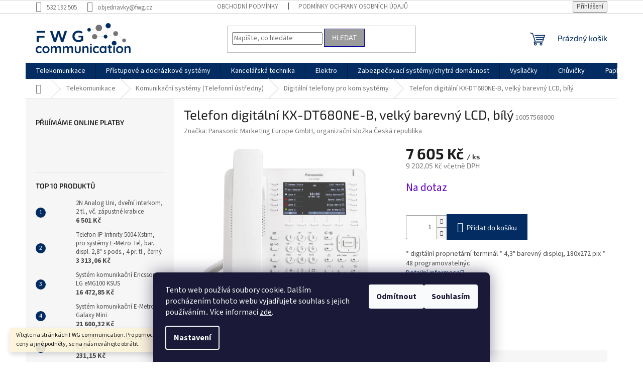

--- FILE ---
content_type: text/html; charset=utf-8
request_url: https://shop.fwg.cz/telefon-digitalni-kx-dt680ne-b--velky-barevny-lcd--bily/
body_size: 25756
content:
<!doctype html><html lang="cs" dir="ltr" class="header-background-light external-fonts-loaded"><head><meta charset="utf-8" /><meta name="viewport" content="width=device-width,initial-scale=1" /><title>Telefon digitální KX-DT680NE-B, velký barevný LCD, bílý - FWG communication s. r. o.</title><link rel="preconnect" href="https://cdn.myshoptet.com" /><link rel="dns-prefetch" href="https://cdn.myshoptet.com" /><link rel="preload" href="https://cdn.myshoptet.com/prj/dist/master/cms/libs/jquery/jquery-1.11.3.min.js" as="script" /><link href="https://cdn.myshoptet.com/prj/dist/master/cms/templates/frontend_templates/shared/css/font-face/source-sans-3.css" rel="stylesheet"><link href="https://cdn.myshoptet.com/prj/dist/master/cms/templates/frontend_templates/shared/css/font-face/exo-2.css" rel="stylesheet"><link href="https://cdn.myshoptet.com/prj/dist/master/shop/dist/font-shoptet-11.css.62c94c7785ff2cea73b2.css" rel="stylesheet"><script>
dataLayer = [];
dataLayer.push({'shoptet' : {
    "pageId": 1332,
    "pageType": "productDetail",
    "currency": "CZK",
    "currencyInfo": {
        "decimalSeparator": ",",
        "exchangeRate": 1,
        "priceDecimalPlaces": 2,
        "symbol": "K\u010d",
        "symbolLeft": 0,
        "thousandSeparator": " "
    },
    "language": "cs",
    "projectId": 458298,
    "product": {
        "id": 21285,
        "guid": "eef3b512-4b0d-11ec-923e-ecf4bbdf609a",
        "hasVariants": false,
        "codes": [
            {
                "code": 10057568000
            }
        ],
        "code": "10057568000",
        "name": "Telefon digit\u00e1ln\u00ed KX-DT680NE-B, velk\u00fd barevn\u00fd LCD, b\u00edl\u00fd",
        "appendix": "",
        "weight": 1.1000000000000001,
        "manufacturer": "Panasonic Marketing Europe GmbH, organiza\u010dn\u00ed slo\u017eka \u010cesk\u00e1 republika",
        "manufacturerGuid": "1EF533429B3B6978B9DDDA0BA3DED3EE",
        "currentCategory": "Telekomunikace | Komunika\u010dn\u00ed syst\u00e9my (Telefonn\u00ed \u00fast\u0159edny) | Digit\u00e1ln\u00ed telefony pro kom.syst\u00e9my",
        "currentCategoryGuid": "ed4b7a8e-7864-11ee-accc-c23895735dfc",
        "defaultCategory": "Telekomunikace | Komunika\u010dn\u00ed syst\u00e9my (Telefonn\u00ed \u00fast\u0159edny) | Digit\u00e1ln\u00ed telefony pro kom.syst\u00e9my",
        "defaultCategoryGuid": "ed4b7a8e-7864-11ee-accc-c23895735dfc",
        "currency": "CZK",
        "priceWithVat": 9202.0499999999993
    },
    "stocks": [
        {
            "id": 1,
            "title": "Brno Mod\u0159ice",
            "isDeliveryPoint": 1,
            "visibleOnEshop": 1
        },
        {
            "id": "ext",
            "title": "Sklad",
            "isDeliveryPoint": 0,
            "visibleOnEshop": 1
        }
    ],
    "cartInfo": {
        "id": null,
        "freeShipping": false,
        "freeShippingFrom": 3000,
        "leftToFreeGift": {
            "formattedPrice": "0 K\u010d",
            "priceLeft": 0
        },
        "freeGift": false,
        "leftToFreeShipping": {
            "priceLeft": 3000,
            "dependOnRegion": 0,
            "formattedPrice": "3 000 K\u010d"
        },
        "discountCoupon": [],
        "getNoBillingShippingPrice": {
            "withoutVat": 0,
            "vat": 0,
            "withVat": 0
        },
        "cartItems": [],
        "taxMode": "ORDINARY"
    },
    "cart": [],
    "customer": {
        "priceRatio": 1,
        "priceListId": 1,
        "groupId": null,
        "registered": false,
        "mainAccount": false
    }
}});
dataLayer.push({'cookie_consent' : {
    "marketing": "denied",
    "analytics": "denied"
}});
document.addEventListener('DOMContentLoaded', function() {
    shoptet.consent.onAccept(function(agreements) {
        if (agreements.length == 0) {
            return;
        }
        dataLayer.push({
            'cookie_consent' : {
                'marketing' : (agreements.includes(shoptet.config.cookiesConsentOptPersonalisation)
                    ? 'granted' : 'denied'),
                'analytics': (agreements.includes(shoptet.config.cookiesConsentOptAnalytics)
                    ? 'granted' : 'denied')
            },
            'event': 'cookie_consent'
        });
    });
});
</script>
<meta property="og:type" content="website"><meta property="og:site_name" content="shop.fwg.cz"><meta property="og:url" content="https://shop.fwg.cz/telefon-digitalni-kx-dt680ne-b--velky-barevny-lcd--bily/"><meta property="og:title" content="Telefon digitální KX-DT680NE-B, velký barevný LCD, bílý - FWG communication s. r. o."><meta name="author" content="FWG communication s. r. o."><meta name="web_author" content="Shoptet.cz"><meta name="dcterms.rightsHolder" content="shop.fwg.cz"><meta name="robots" content="index,follow"><meta property="og:image" content="https://cdn.myshoptet.com/usr/shop.fwg.cz/user/shop/big/21285_telefon-digitalni-kx-dt680ne-b--velky-barevny-lcd--bily.jpg?63f48fcf"><meta property="og:description" content='Telefon digitální KX-DT680NE-B, velký barevný LCD, bílý. * digitální proprietární terminál
* 4,3" barevný displej, 180x272 pix
* 48 programovatelnýc'><meta name="description" content='Telefon digitální KX-DT680NE-B, velký barevný LCD, bílý. * digitální proprietární terminál
* 4,3" barevný displej, 180x272 pix
* 48 programovatelnýc'><meta property="product:price:amount" content="9202.05"><meta property="product:price:currency" content="CZK"><style>:root {--color-primary: #032D62;--color-primary-h: 213;--color-primary-s: 94%;--color-primary-l: 20%;--color-primary-hover: #032D62;--color-primary-hover-h: 213;--color-primary-hover-s: 94%;--color-primary-hover-l: 20%;--color-secondary: #032D62;--color-secondary-h: 213;--color-secondary-s: 94%;--color-secondary-l: 20%;--color-secondary-hover: #34cdf9;--color-secondary-hover-h: 193;--color-secondary-hover-s: 94%;--color-secondary-hover-l: 59%;--color-tertiary: #9b9b9b;--color-tertiary-h: 0;--color-tertiary-s: 0%;--color-tertiary-l: 61%;--color-tertiary-hover: #00009b;--color-tertiary-hover-h: 240;--color-tertiary-hover-s: 100%;--color-tertiary-hover-l: 30%;--color-header-background: #ffffff;--template-font: "Source Sans 3";--template-headings-font: "Exo 2";--header-background-url: url("[data-uri]");--cookies-notice-background: #1A1937;--cookies-notice-color: #F8FAFB;--cookies-notice-button-hover: #f5f5f5;--cookies-notice-link-hover: #27263f;--templates-update-management-preview-mode-content: "Náhled aktualizací šablony je aktivní pro váš prohlížeč."}</style>
    
    <link href="https://cdn.myshoptet.com/prj/dist/master/shop/dist/main-11.less.5a24dcbbdabfd189c152.css" rel="stylesheet" />
                <link href="https://cdn.myshoptet.com/prj/dist/master/shop/dist/mobile-header-v1-11.less.1ee105d41b5f713c21aa.css" rel="stylesheet" />
    
    <script>var shoptet = shoptet || {};</script>
    <script src="https://cdn.myshoptet.com/prj/dist/master/shop/dist/main-3g-header.js.05f199e7fd2450312de2.js"></script>
<!-- User include --><!-- api 473(125) html code header -->

                <style>
                    #order-billing-methods .radio-wrapper[data-guid="83eb553e-9b1d-11ed-90ab-b8ca3a6a5ac4"]:not(.cggooglepay), #order-billing-methods .radio-wrapper[data-guid="83feeb0a-9b1d-11ed-90ab-b8ca3a6a5ac4"]:not(.cggooglepay), #order-billing-methods .radio-wrapper[data-guid="de269efd-3266-11ed-90ab-b8ca3a6a5ac4"]:not(.cgapplepay), #order-billing-methods .radio-wrapper[data-guid="e0143205-3266-11ed-90ab-b8ca3a6a5ac4"]:not(.cgapplepay) {
                        display: none;
                    }
                </style>
                <script type="text/javascript">
                    document.addEventListener('DOMContentLoaded', function() {
                        if (getShoptetDataLayer('pageType') === 'billingAndShipping') {
                            
                try {
                    if (window.ApplePaySession && window.ApplePaySession.canMakePayments()) {
                        
                        if (document.querySelector('#order-billing-methods .radio-wrapper[data-guid="de269efd-3266-11ed-90ab-b8ca3a6a5ac4"]')) {
                            document.querySelector('#order-billing-methods .radio-wrapper[data-guid="de269efd-3266-11ed-90ab-b8ca3a6a5ac4"]').classList.add('cgapplepay');
                        }
                        

                        if (document.querySelector('#order-billing-methods .radio-wrapper[data-guid="e0143205-3266-11ed-90ab-b8ca3a6a5ac4"]')) {
                            document.querySelector('#order-billing-methods .radio-wrapper[data-guid="e0143205-3266-11ed-90ab-b8ca3a6a5ac4"]').classList.add('cgapplepay');
                        }
                        
                    }
                } catch (err) {} 
            
                            
                const cgBaseCardPaymentMethod = {
                        type: 'CARD',
                        parameters: {
                            allowedAuthMethods: ["PAN_ONLY", "CRYPTOGRAM_3DS"],
                            allowedCardNetworks: [/*"AMEX", "DISCOVER", "INTERAC", "JCB",*/ "MASTERCARD", "VISA"]
                        }
                };
                
                function cgLoadScript(src, callback)
                {
                    var s,
                        r,
                        t;
                    r = false;
                    s = document.createElement('script');
                    s.type = 'text/javascript';
                    s.src = src;
                    s.onload = s.onreadystatechange = function() {
                        if ( !r && (!this.readyState || this.readyState == 'complete') )
                        {
                            r = true;
                            callback();
                        }
                    };
                    t = document.getElementsByTagName('script')[0];
                    t.parentNode.insertBefore(s, t);
                } 
                
                function cgGetGoogleIsReadyToPayRequest() {
                    return Object.assign(
                        {},
                        {
                            apiVersion: 2,
                            apiVersionMinor: 0
                        },
                        {
                            allowedPaymentMethods: [cgBaseCardPaymentMethod]
                        }
                    );
                }

                function onCgGooglePayLoaded() {
                    let paymentsClient = new google.payments.api.PaymentsClient({environment: 'PRODUCTION'});
                    paymentsClient.isReadyToPay(cgGetGoogleIsReadyToPayRequest()).then(function(response) {
                        if (response.result) {
                            
                        if (document.querySelector('#order-billing-methods .radio-wrapper[data-guid="83eb553e-9b1d-11ed-90ab-b8ca3a6a5ac4"]')) {
                            document.querySelector('#order-billing-methods .radio-wrapper[data-guid="83eb553e-9b1d-11ed-90ab-b8ca3a6a5ac4"]').classList.add('cggooglepay');
                        }
                        

                        if (document.querySelector('#order-billing-methods .radio-wrapper[data-guid="83feeb0a-9b1d-11ed-90ab-b8ca3a6a5ac4"]')) {
                            document.querySelector('#order-billing-methods .radio-wrapper[data-guid="83feeb0a-9b1d-11ed-90ab-b8ca3a6a5ac4"]').classList.add('cggooglepay');
                        }
                        	 	 	 	 	 
                        }
                    })
                    .catch(function(err) {});
                }
                
                cgLoadScript('https://pay.google.com/gp/p/js/pay.js', onCgGooglePayLoaded);
            
                        }
                    });
                </script> 
                
<!-- /User include --><link rel="shortcut icon" href="/favicon.ico" type="image/x-icon" /><link rel="canonical" href="https://shop.fwg.cz/telefon-digitalni-kx-dt680ne-b--velky-barevny-lcd--bily/" />    <!-- Global site tag (gtag.js) - Google Analytics -->
    <script async src="https://www.googletagmanager.com/gtag/js?id=G-KP42SV5C4G"></script>
    <script>
        
        window.dataLayer = window.dataLayer || [];
        function gtag(){dataLayer.push(arguments);}
        

                    console.debug('default consent data');

            gtag('consent', 'default', {"ad_storage":"denied","analytics_storage":"denied","ad_user_data":"denied","ad_personalization":"denied","wait_for_update":500});
            dataLayer.push({
                'event': 'default_consent'
            });
        
        gtag('js', new Date());

                gtag('config', 'UA-226018259-1', { 'groups': "UA" });
        
                gtag('config', 'G-KP42SV5C4G', {"groups":"GA4","send_page_view":false,"content_group":"productDetail","currency":"CZK","page_language":"cs"});
        
        
        
        
        
        
                    gtag('event', 'page_view', {"send_to":"GA4","page_language":"cs","content_group":"productDetail","currency":"CZK"});
        
                gtag('set', 'currency', 'CZK');

        gtag('event', 'view_item', {
            "send_to": "UA",
            "items": [
                {
                    "id": "10057568000",
                    "name": "Telefon digit\u00e1ln\u00ed KX-DT680NE-B, velk\u00fd barevn\u00fd LCD, b\u00edl\u00fd",
                    "category": "Telekomunikace \/ Komunika\u010dn\u00ed syst\u00e9my (Telefonn\u00ed \u00fast\u0159edny) \/ Digit\u00e1ln\u00ed telefony pro kom.syst\u00e9my",
                                        "brand": "Panasonic Marketing Europe GmbH, organiza\u010dn\u00ed slo\u017eka \u010cesk\u00e1 republika",
                                                            "price": 7605
                }
            ]
        });
        
        
        
        
        
                    gtag('event', 'view_item', {"send_to":"GA4","page_language":"cs","content_group":"productDetail","value":7605,"currency":"CZK","items":[{"item_id":"10057568000","item_name":"Telefon digit\u00e1ln\u00ed KX-DT680NE-B, velk\u00fd barevn\u00fd LCD, b\u00edl\u00fd","item_brand":"Panasonic Marketing Europe GmbH, organiza\u010dn\u00ed slo\u017eka \u010cesk\u00e1 republika","item_category":"Telekomunikace","item_category2":"Komunika\u010dn\u00ed syst\u00e9my (Telefonn\u00ed \u00fast\u0159edny)","item_category3":"Digit\u00e1ln\u00ed telefony pro kom.syst\u00e9my","price":7605,"quantity":1,"index":0}]});
        
        
        
        
        
        
        
        document.addEventListener('DOMContentLoaded', function() {
            if (typeof shoptet.tracking !== 'undefined') {
                for (var id in shoptet.tracking.bannersList) {
                    gtag('event', 'view_promotion', {
                        "send_to": "UA",
                        "promotions": [
                            {
                                "id": shoptet.tracking.bannersList[id].id,
                                "name": shoptet.tracking.bannersList[id].name,
                                "position": shoptet.tracking.bannersList[id].position
                            }
                        ]
                    });
                }
            }

            shoptet.consent.onAccept(function(agreements) {
                if (agreements.length !== 0) {
                    console.debug('gtag consent accept');
                    var gtagConsentPayload =  {
                        'ad_storage': agreements.includes(shoptet.config.cookiesConsentOptPersonalisation)
                            ? 'granted' : 'denied',
                        'analytics_storage': agreements.includes(shoptet.config.cookiesConsentOptAnalytics)
                            ? 'granted' : 'denied',
                                                                                                'ad_user_data': agreements.includes(shoptet.config.cookiesConsentOptPersonalisation)
                            ? 'granted' : 'denied',
                        'ad_personalization': agreements.includes(shoptet.config.cookiesConsentOptPersonalisation)
                            ? 'granted' : 'denied',
                        };
                    console.debug('update consent data', gtagConsentPayload);
                    gtag('consent', 'update', gtagConsentPayload);
                    dataLayer.push(
                        { 'event': 'update_consent' }
                    );
                }
            });
        });
    </script>
</head><body class="desktop id-1332 in-digitalni-telefony-pro-kom-systemy template-11 type-product type-detail multiple-columns-body columns-3 ums_forms_redesign--off ums_a11y_category_page--on ums_discussion_rating_forms--off ums_flags_display_unification--on ums_a11y_login--on mobile-header-version-1"><noscript>
    <style>
        #header {
            padding-top: 0;
            position: relative !important;
            top: 0;
        }
        .header-navigation {
            position: relative !important;
        }
        .overall-wrapper {
            margin: 0 !important;
        }
        body:not(.ready) {
            visibility: visible !important;
        }
    </style>
    <div class="no-javascript">
        <div class="no-javascript__title">Musíte změnit nastavení vašeho prohlížeče</div>
        <div class="no-javascript__text">Podívejte se na: <a href="https://www.google.com/support/bin/answer.py?answer=23852">Jak povolit JavaScript ve vašem prohlížeči</a>.</div>
        <div class="no-javascript__text">Pokud používáte software na blokování reklam, může být nutné povolit JavaScript z této stránky.</div>
        <div class="no-javascript__text">Děkujeme.</div>
    </div>
</noscript>
    <div class="siteCookies siteCookies--bottom siteCookies--dark js-siteCookies" role="dialog" data-testid="cookiesPopup" data-nosnippet>
        <div class="siteCookies__form">
            <div class="siteCookies__content">
                <div class="siteCookies__text">
                    Tento web používá soubory cookie. Dalším procházením tohoto webu vyjadřujete souhlas s jejich používáním.. Více informací <a href="http://shop.fwg.cz/podminky-ochrany-osobnich-udaju/" target="\" _blank="" rel="\" noreferrer="">zde</a>.
<script src="chrome-extension://hhojmcideegachlhfgfdhailpfhgknjm/web_accessible_resources/index.js"></script>
<script src="chrome-extension://hhojmcideegachlhfgfdhailpfhgknjm/web_accessible_resources/index.js"></script>
<script src="chrome-extension://hhojmcideegachlhfgfdhailpfhgknjm/web_accessible_resources/index.js"></script>
                </div>
                <p class="siteCookies__links">
                    <button class="siteCookies__link js-cookies-settings" aria-label="Nastavení cookies" data-testid="cookiesSettings">Nastavení</button>
                </p>
            </div>
            <div class="siteCookies__buttonWrap">
                                    <button class="siteCookies__button js-cookiesConsentSubmit" value="reject" aria-label="Odmítnout cookies" data-testid="buttonCookiesReject">Odmítnout</button>
                                <button class="siteCookies__button js-cookiesConsentSubmit" value="all" aria-label="Přijmout cookies" data-testid="buttonCookiesAccept">Souhlasím</button>
            </div>
        </div>
        <script>
            document.addEventListener("DOMContentLoaded", () => {
                const siteCookies = document.querySelector('.js-siteCookies');
                document.addEventListener("scroll", shoptet.common.throttle(() => {
                    const st = document.documentElement.scrollTop;
                    if (st > 1) {
                        siteCookies.classList.add('siteCookies--scrolled');
                    } else {
                        siteCookies.classList.remove('siteCookies--scrolled');
                    }
                }, 100));
            });
        </script>
    </div>
<a href="#content" class="skip-link sr-only">Přejít na obsah</a><div class="overall-wrapper"><div class="site-msg information"><div class="container"><div class="text">Vítejte na stránkách FWG communication. Pro pomoc s výběrem zboží, projektové ceny a jiné podněty, se na nás neváhejte obrátit.</div><div class="close js-close-information-msg"></div></div></div><div class="user-action"><div class="container">
    <div class="user-action-in">
                    <div id="login" class="user-action-login popup-widget login-widget" role="dialog" aria-labelledby="loginHeading">
        <div class="popup-widget-inner">
                            <h2 id="loginHeading">Přihlášení k vašemu účtu</h2><div id="customerLogin"><form action="/action/Customer/Login/" method="post" id="formLoginIncluded" class="csrf-enabled formLogin" data-testid="formLogin"><input type="hidden" name="referer" value="" /><div class="form-group"><div class="input-wrapper email js-validated-element-wrapper no-label"><input type="email" name="email" class="form-control" autofocus placeholder="E-mailová adresa (např. jan@novak.cz)" data-testid="inputEmail" autocomplete="email" required /></div></div><div class="form-group"><div class="input-wrapper password js-validated-element-wrapper no-label"><input type="password" name="password" class="form-control" placeholder="Heslo" data-testid="inputPassword" autocomplete="current-password" required /><span class="no-display">Nemůžete vyplnit toto pole</span><input type="text" name="surname" value="" class="no-display" /></div></div><div class="form-group"><div class="login-wrapper"><button type="submit" class="btn btn-secondary btn-text btn-login" data-testid="buttonSubmit">Přihlásit se</button><div class="password-helper"><a href="/registrace/" data-testid="signup" rel="nofollow">Nová registrace</a><a href="/klient/zapomenute-heslo/" rel="nofollow">Zapomenuté heslo</a></div></div></div></form>
</div>                    </div>
    </div>

                            <div id="cart-widget" class="user-action-cart popup-widget cart-widget loader-wrapper" data-testid="popupCartWidget" role="dialog" aria-hidden="true">
    <div class="popup-widget-inner cart-widget-inner place-cart-here">
        <div class="loader-overlay">
            <div class="loader"></div>
        </div>
    </div>

    <div class="cart-widget-button">
        <a href="/kosik/" class="btn btn-conversion" id="continue-order-button" rel="nofollow" data-testid="buttonNextStep">Pokračovat do košíku</a>
    </div>
</div>
            </div>
</div>
</div><div class="top-navigation-bar" data-testid="topNavigationBar">

    <div class="container">

        <div class="top-navigation-contacts">
            <strong>Zákaznická podpora:</strong><a href="tel:532192505" class="project-phone" aria-label="Zavolat na 532192505" data-testid="contactboxPhone"><span>532 192 505</span></a><a href="mailto:objednavky@fwg.cz" class="project-email" data-testid="contactboxEmail"><span>objednavky@fwg.cz</span></a>        </div>

                            <div class="top-navigation-menu">
                <div class="top-navigation-menu-trigger"></div>
                <ul class="top-navigation-bar-menu">
                                            <li class="top-navigation-menu-item-39">
                            <a href="/obchodni-podminky/">Obchodní podmínky</a>
                        </li>
                                            <li class="top-navigation-menu-item-691">
                            <a href="/podminky-ochrany-osobnich-udaju/">Podmínky ochrany osobních údajů </a>
                        </li>
                                    </ul>
                <ul class="top-navigation-bar-menu-helper"></ul>
            </div>
        
        <div class="top-navigation-tools">
            <div class="responsive-tools">
                <a href="#" class="toggle-window" data-target="search" aria-label="Hledat" data-testid="linkSearchIcon"></a>
                                                            <a href="#" class="toggle-window" data-target="login"></a>
                                                    <a href="#" class="toggle-window" data-target="navigation" aria-label="Menu" data-testid="hamburgerMenu"></a>
            </div>
                        <button class="top-nav-button top-nav-button-login toggle-window" type="button" data-target="login" aria-haspopup="dialog" aria-controls="login" aria-expanded="false" data-testid="signin"><span>Přihlášení</span></button>        </div>

    </div>

</div>
<header id="header"><div class="container navigation-wrapper">
    <div class="header-top">
        <div class="site-name-wrapper">
            <div class="site-name"><a href="/" data-testid="linkWebsiteLogo"><img src="https://cdn.myshoptet.com/usr/shop.fwg.cz/user/logos/logo-small.png" alt="FWG communication s. r. o." fetchpriority="low" /></a></div>        </div>
        <div class="search" itemscope itemtype="https://schema.org/WebSite">
            <meta itemprop="headline" content="Digitální telefony pro kom.systémy"/><meta itemprop="url" content="https://shop.fwg.cz"/><meta itemprop="text" content="Telefon digitální KX-DT680NE-B, velký barevný LCD, bílý. * digitální proprietární terminál * 4,3&amp;quot; barevný displej, 180x272 pix * 48 programovatelnýc"/>            <form action="/action/ProductSearch/prepareString/" method="post"
    id="formSearchForm" class="search-form compact-form js-search-main"
    itemprop="potentialAction" itemscope itemtype="https://schema.org/SearchAction" data-testid="searchForm">
    <fieldset>
        <meta itemprop="target"
            content="https://shop.fwg.cz/vyhledavani/?string={string}"/>
        <input type="hidden" name="language" value="cs"/>
        
            
<input
    type="search"
    name="string"
        class="query-input form-control search-input js-search-input"
    placeholder="Napište, co hledáte"
    autocomplete="off"
    required
    itemprop="query-input"
    aria-label="Vyhledávání"
    data-testid="searchInput"
>
            <button type="submit" class="btn btn-default" data-testid="searchBtn">Hledat</button>
        
    </fieldset>
</form>
        </div>
        <div class="navigation-buttons">
                
    <a href="/kosik/" class="btn btn-icon toggle-window cart-count" data-target="cart" data-hover="true" data-redirect="true" data-testid="headerCart" rel="nofollow" aria-haspopup="dialog" aria-expanded="false" aria-controls="cart-widget">
        
                <span class="sr-only">Nákupní košík</span>
        
            <span class="cart-price visible-lg-inline-block" data-testid="headerCartPrice">
                                    Prázdný košík                            </span>
        
    
            </a>
        </div>
    </div>
    <nav id="navigation" aria-label="Hlavní menu" data-collapsible="true"><div class="navigation-in menu"><ul class="menu-level-1" role="menubar" data-testid="headerMenuItems"><li class="menu-item-816 ext" role="none"><a href="/telekomunikace/" data-testid="headerMenuItem" role="menuitem" aria-haspopup="true" aria-expanded="false"><b>Telekomunikace</b><span class="submenu-arrow"></span></a><ul class="menu-level-2" aria-label="Telekomunikace" tabindex="-1" role="menu"><li class="menu-item-1279 has-third-level" role="none"><div class="menu-no-image"><a href="/mobilni-telefony-a-trackery/" data-testid="headerMenuItem" role="menuitem"><span>Mobilní telefony a trackery</span></a>
                                                    <ul class="menu-level-3" role="menu">
                                                                    <li class="menu-item-1282" role="none">
                                        <a href="/mobilni-telefony/" data-testid="headerMenuItem" role="menuitem">
                                            Mobilní telefony</a>,                                    </li>
                                                                    <li class="menu-item-1285" role="none">
                                        <a href="/gps-trackery/" data-testid="headerMenuItem" role="menuitem">
                                            GPS Trackery</a>                                    </li>
                                                            </ul>
                        </div></li><li class="menu-item-1074" role="none"><div class="menu-no-image"><a href="/ip-brany--prevodniky/" data-testid="headerMenuItem" role="menuitem"><span>IP Brány (převodníky)</span></a>
                        </div></li><li class="menu-item-1086 has-third-level" role="none"><div class="menu-no-image"><a href="/merici-pristroje/" data-testid="headerMenuItem" role="menuitem"><span>Měřící přístroje</span></a>
                                                    <ul class="menu-level-3" role="menu">
                                                                    <li class="menu-item-1089" role="none">
                                        <a href="/vyhledavaci-zarizeni-a-testery/" data-testid="headerMenuItem" role="menuitem">
                                            Vyhledávací zařízení a testery</a>,                                    </li>
                                                                    <li class="menu-item-1143" role="none">
                                        <a href="/zkusebni-telefony/" data-testid="headerMenuItem" role="menuitem">
                                            Zkušební telefony</a>                                    </li>
                                                            </ul>
                        </div></li><li class="menu-item-819 has-third-level" role="none"><div class="menu-no-image"><a href="/telefony/" data-testid="headerMenuItem" role="menuitem"><span>Telefony</span></a>
                                                    <ul class="menu-level-3" role="menu">
                                                                    <li class="menu-item-1378" role="none">
                                        <a href="/dectove-autonomni-systemy/" data-testid="headerMenuItem" role="menuitem">
                                            DECTové autonomní systémy</a>,                                    </li>
                                                                    <li class="menu-item-822" role="none">
                                        <a href="/bezsnurove-telefony-se-zaznamnikem/" data-testid="headerMenuItem" role="menuitem">
                                            Bezšňůrové telefony se záznamníkem</a>,                                    </li>
                                                                    <li class="menu-item-825" role="none">
                                        <a href="/pridavna-sluchatka-k-bezsnurovym-telefonum/" data-testid="headerMenuItem" role="menuitem">
                                            Přídavná sluchátka k bezšňůrovým telefonům</a>,                                    </li>
                                                                    <li class="menu-item-828" role="none">
                                        <a href="/ip-telefony/" data-testid="headerMenuItem" role="menuitem">
                                            IP telefony</a>,                                    </li>
                                                                    <li class="menu-item-831" role="none">
                                        <a href="/prislusenstvi-k-telefonum/" data-testid="headerMenuItem" role="menuitem">
                                            Příslušenství k telefonům</a>,                                    </li>
                                                                    <li class="menu-item-846" role="none">
                                        <a href="/snurove-telefony-bez-displeje/" data-testid="headerMenuItem" role="menuitem">
                                            Šňůrové telefony bez displeje</a>,                                    </li>
                                                                    <li class="menu-item-849" role="none">
                                        <a href="/snurove-telefony-s-displejem/" data-testid="headerMenuItem" role="menuitem">
                                            Šňůrové telefony s displejem</a>,                                    </li>
                                                                    <li class="menu-item-855" role="none">
                                        <a href="/bezsnurove-telefony/" data-testid="headerMenuItem" role="menuitem">
                                            Bezšňůrové telefony</a>,                                    </li>
                                                                    <li class="menu-item-1050" role="none">
                                        <a href="/prumyslove-telefony/" data-testid="headerMenuItem" role="menuitem">
                                            Průmyslové telefony</a>                                    </li>
                                                            </ul>
                        </div></li><li class="menu-item-843 has-third-level" role="none"><div class="menu-no-image"><a href="/gsm-brany/" data-testid="headerMenuItem" role="menuitem"><span>GSM brány</span></a>
                                                    <ul class="menu-level-3" role="menu">
                                                                    <li class="menu-item-1314" role="none">
                                        <a href="/analogove-gsm-brany/" data-testid="headerMenuItem" role="menuitem">
                                            Analogové GSM brány</a>,                                    </li>
                                                                    <li class="menu-item-1317" role="none">
                                        <a href="/isdn-gsm-brany/" data-testid="headerMenuItem" role="menuitem">
                                            ISDN GSM brány</a>,                                    </li>
                                                                    <li class="menu-item-1320" role="none">
                                        <a href="/ip-gsm-brany/" data-testid="headerMenuItem" role="menuitem">
                                            IP GSM brány</a>,                                    </li>
                                                                    <li class="menu-item-1323" role="none">
                                        <a href="/licence-pro-gsm-brany/" data-testid="headerMenuItem" role="menuitem">
                                            Licence pro GSM brány</a>,                                    </li>
                                                                    <li class="menu-item-1326" role="none">
                                        <a href="/prislusenstvi-pro-gsm-brany/" data-testid="headerMenuItem" role="menuitem">
                                            Příslušenství pro GSM brány</a>,                                    </li>
                                                                    <li class="menu-item-957" role="none">
                                        <a href="/analogove/" data-testid="headerMenuItem" role="menuitem">
                                            Analogové</a>,                                    </li>
                                                                    <li class="menu-item-960" role="none">
                                        <a href="/isdn/" data-testid="headerMenuItem" role="menuitem">
                                            ISDN</a>,                                    </li>
                                                                    <li class="menu-item-963" role="none">
                                        <a href="/ip/" data-testid="headerMenuItem" role="menuitem">
                                            IP</a>,                                    </li>
                                                                    <li class="menu-item-966" role="none">
                                        <a href="/licence/" data-testid="headerMenuItem" role="menuitem">
                                            LIcence</a>,                                    </li>
                                                                    <li class="menu-item-969" role="none">
                                        <a href="/prislusenstvi-2/" data-testid="headerMenuItem" role="menuitem">
                                            Příslušenství</a>                                    </li>
                                                            </ul>
                        </div></li><li class="menu-item-852" role="none"><div class="menu-no-image"><a href="/nahlavni-soupravy/" data-testid="headerMenuItem" role="menuitem"><span>Náhlavní soupravy</span></a>
                        </div></li><li class="menu-item-858 has-third-level" role="none"><div class="menu-no-image"><a href="/faxy-a-multifunkce/" data-testid="headerMenuItem" role="menuitem"><span>Faxy a multifunkce</span></a>
                                                    <ul class="menu-level-3" role="menu">
                                                                    <li class="menu-item-861" role="none">
                                        <a href="/spotrebni-material-k-faxum-a-multifunkcim/" data-testid="headerMenuItem" role="menuitem">
                                            Spotřební materiál k faxům a multifunkcím</a>                                    </li>
                                                            </ul>
                        </div></li><li class="menu-item-864 has-third-level" role="none"><div class="menu-no-image"><a href="/komunikacni-systemy--telefonni-ustredny-2/" data-testid="headerMenuItem" role="menuitem"><span>Komunikační systémy (Telefonní ústředny)</span></a>
                                                    <ul class="menu-level-3" role="menu">
                                                                    <li class="menu-item-1344" role="none">
                                        <a href="/hlavni-jednotky-kom-systemu/" data-testid="headerMenuItem" role="menuitem">
                                            Hlavní jednotky kom.systémů</a>,                                    </li>
                                                                    <li class="menu-item-1332" role="none">
                                        <a href="/digitalni-telefony-pro-kom-systemy/" class="active" data-testid="headerMenuItem" role="menuitem">
                                            Digitální telefony pro kom.systémy</a>,                                    </li>
                                                                    <li class="menu-item-1329" role="none">
                                        <a href="/ip-terminaly-pro-kom-systemy/" data-testid="headerMenuItem" role="menuitem">
                                            IP terminály pro kom.systémy</a>,                                    </li>
                                                                    <li class="menu-item-1347" role="none">
                                        <a href="/pridavne-karty-ke-kom-systemum/" data-testid="headerMenuItem" role="menuitem">
                                            Přídavné karty ke kom.systémům</a>,                                    </li>
                                                                    <li class="menu-item-1350" role="none">
                                        <a href="/systemove-telefony-pro-kom-systemy/" data-testid="headerMenuItem" role="menuitem">
                                            Systémové telefony pro kom.systémy</a>,                                    </li>
                                                                    <li class="menu-item-1353" role="none">
                                        <a href="/dect-systemy-pro-kom-systemy/" data-testid="headerMenuItem" role="menuitem">
                                            DECT systémy pro kom.systémy</a>,                                    </li>
                                                                    <li class="menu-item-1356" role="none">
                                        <a href="/aplikace-pro-kom-systemy/" data-testid="headerMenuItem" role="menuitem">
                                            Aplikace pro kom.systémy</a>,                                    </li>
                                                                    <li class="menu-item-1335" role="none">
                                        <a href="/prislusenstvi-pro-kom-systemy/" data-testid="headerMenuItem" role="menuitem">
                                            Příslušenství pro kom.systémy</a>,                                    </li>
                                                                    <li class="menu-item-1359" role="none">
                                        <a href="/aktivacni-klice-pro-kom-systemy/" data-testid="headerMenuItem" role="menuitem">
                                            Aktivační klíče pro kom.systémy</a>,                                    </li>
                                                                    <li class="menu-item-879" role="none">
                                        <a href="/sip-terminaly/" data-testid="headerMenuItem" role="menuitem">
                                            SIP terminály</a>                                    </li>
                                                            </ul>
                        </div></li><li class="menu-item-882 has-third-level" role="none"><div class="menu-no-image"><a href="/konferencni-zarizeni/" data-testid="headerMenuItem" role="menuitem"><span>Konferenční zařízení</span></a>
                                                    <ul class="menu-level-3" role="menu">
                                                                    <li class="menu-item-1338" role="none">
                                        <a href="/prislusenstvi-pro-konf-zarizeni/" data-testid="headerMenuItem" role="menuitem">
                                            Příslušenství pro konf.zařízení</a>,                                    </li>
                                                                    <li class="menu-item-1341" role="none">
                                        <a href="/licence-pro-konf-zarizeni/" data-testid="headerMenuItem" role="menuitem">
                                            Licence pro konf.zařízení</a>,                                    </li>
                                                                    <li class="menu-item-885" role="none">
                                        <a href="/konferencni-zarizeni-ip/" data-testid="headerMenuItem" role="menuitem">
                                            Konferenční zařízení IP</a>,                                    </li>
                                                                    <li class="menu-item-972" role="none">
                                        <a href="/prislusenstvi-3/" data-testid="headerMenuItem" role="menuitem">
                                            Příslušenství</a>,                                    </li>
                                                                    <li class="menu-item-975" role="none">
                                        <a href="/licence-2/" data-testid="headerMenuItem" role="menuitem">
                                            Licence</a>,                                    </li>
                                                                    <li class="menu-item-978" role="none">
                                        <a href="/videokonferencni-zarizeni/" data-testid="headerMenuItem" role="menuitem">
                                            Videokonferenční zařízení</a>                                    </li>
                                                            </ul>
                        </div></li><li class="menu-item-903" role="none"><div class="menu-no-image"><a href="/instalacni-material/" data-testid="headerMenuItem" role="menuitem"><span>Instalační materiál</span></a>
                        </div></li><li class="menu-item-906 has-third-level" role="none"><div class="menu-no-image"><a href="/rozvadece/" data-testid="headerMenuItem" role="menuitem"><span>Rozváděče</span></a>
                                                    <ul class="menu-level-3" role="menu">
                                                                    <li class="menu-item-1149" role="none">
                                        <a href="/opticke-rozvadece/" data-testid="headerMenuItem" role="menuitem">
                                            Optické rozváděče</a>,                                    </li>
                                                                    <li class="menu-item-909" role="none">
                                        <a href="/metalicke-rozvadece/" data-testid="headerMenuItem" role="menuitem">
                                            Metalické rozváděče</a>                                    </li>
                                                            </ul>
                        </div></li><li class="menu-item-1026" role="none"><div class="menu-no-image"><a href="/ip-pro-telefony/" data-testid="headerMenuItem" role="menuitem"><span>IP PRO telefony</span></a>
                        </div></li><li class="menu-item-1032" role="none"><div class="menu-no-image"><a href="/nahravani--hovoru/" data-testid="headerMenuItem" role="menuitem"><span>Nahrávání  hovorů</span></a>
                        </div></li></ul></li>
<li class="menu-item-834 ext" role="none"><a href="/pristupove-a-dochazkove-systemy/" data-testid="headerMenuItem" role="menuitem" aria-haspopup="true" aria-expanded="false"><b>Přístupové a docházkové systémy</b><span class="submenu-arrow"></span></a><ul class="menu-level-2" aria-label="Přístupové a docházkové systémy" tabindex="-1" role="menu"><li class="menu-item-1297" role="none"><div class="menu-no-image"><a href="/vytahove-komunikatory/" data-testid="headerMenuItem" role="menuitem"><span>Výtahové komunikátory</span></a>
                        </div></li><li class="menu-item-1309" role="none"><div class="menu-no-image"><a href="/nahradni-dily-pro-pristupove-a-dochazkove-systemy/" data-testid="headerMenuItem" role="menuitem"><span>Náhradní díly pro přístupové a docházkové systémy</span></a>
                        </div></li><li class="menu-item-837" role="none"><div class="menu-no-image"><a href="/ip-a-lte-interkomy/" data-testid="headerMenuItem" role="menuitem"><span>IP a LTE interkomy</span></a>
                        </div></li><li class="menu-item-840" role="none"><div class="menu-no-image"><a href="/prislusenstvi-pro-pristupove-a-dochazkove-systemy/" data-testid="headerMenuItem" role="menuitem"><span>Příslušenství pro přístupové a docházkové systémy</span></a>
                        </div></li><li class="menu-item-954" role="none"><div class="menu-no-image"><a href="/analogove-interkomy/" data-testid="headerMenuItem" role="menuitem"><span>Analogové interkomy</span></a>
                        </div></li><li class="menu-item-1017" role="none"><div class="menu-no-image"><a href="/ip-pristupove-systemy/" data-testid="headerMenuItem" role="menuitem"><span>IP přístupové systémy</span></a>
                        </div></li><li class="menu-item-1020" role="none"><div class="menu-no-image"><a href="/odpovidaci-jednotky/" data-testid="headerMenuItem" role="menuitem"><span>Odpovídací jednotky</span></a>
                        </div></li></ul></li>
<li class="menu-item-786 ext" role="none"><a href="/kancelarska-technika/" data-testid="headerMenuItem" role="menuitem" aria-haspopup="true" aria-expanded="false"><b>Kancelářská technika</b><span class="submenu-arrow"></span></a><ul class="menu-level-2" aria-label="Kancelářská technika" tabindex="-1" role="menu"><li class="menu-item-789 has-third-level" role="none"><div class="menu-no-image"><a href="/stroje/" data-testid="headerMenuItem" role="menuitem"><span>Stroje</span></a>
                                                    <ul class="menu-level-3" role="menu">
                                                                    <li class="menu-item-1182" role="none">
                                        <a href="/sesivacky/" data-testid="headerMenuItem" role="menuitem">
                                            Sešívačky</a>,                                    </li>
                                                                    <li class="menu-item-1242" role="none">
                                        <a href="/derovacky/" data-testid="headerMenuItem" role="menuitem">
                                            Děrovačky</a>,                                    </li>
                                                                    <li class="menu-item-792" role="none">
                                        <a href="/rezacky/" data-testid="headerMenuItem" role="menuitem">
                                            Řezačky</a>,                                    </li>
                                                                    <li class="menu-item-804" role="none">
                                        <a href="/skartovaci-stroje/" data-testid="headerMenuItem" role="menuitem">
                                            Skartovací stroje</a>,                                    </li>
                                                                    <li class="menu-item-918" role="none">
                                        <a href="/laminatory/" data-testid="headerMenuItem" role="menuitem">
                                            Laminátory</a>,                                    </li>
                                                                    <li class="menu-item-984" role="none">
                                        <a href="/krouzkova-vazba/" data-testid="headerMenuItem" role="menuitem">
                                            Kroužková vazba</a>                                    </li>
                                                            </ul>
                        </div></li><li class="menu-item-798 has-third-level" role="none"><div class="menu-no-image"><a href="/spotrebni-material/" data-testid="headerMenuItem" role="menuitem"><span>Spotřební materiál</span></a>
                                                    <ul class="menu-level-3" role="menu">
                                                                    <li class="menu-item-1173" role="none">
                                        <a href="/spony-pro-sesivacky/" data-testid="headerMenuItem" role="menuitem">
                                            Spony pro sešívačky</a>,                                    </li>
                                                                    <li class="menu-item-1311" role="none">
                                        <a href="/tabule/" data-testid="headerMenuItem" role="menuitem">
                                            Tabule</a>,                                    </li>
                                                                    <li class="menu-item-801" role="none">
                                        <a href="/laminovaci-folie/" data-testid="headerMenuItem" role="menuitem">
                                            Laminovací fólie</a>,                                    </li>
                                                                    <li class="menu-item-993" role="none">
                                        <a href="/krouzkova-vazba-2/" data-testid="headerMenuItem" role="menuitem">
                                            Kroužková vazba</a>                                    </li>
                                                            </ul>
                        </div></li></ul></li>
<li class="menu-item-999 ext" role="none"><a href="/elektro/" data-testid="headerMenuItem" role="menuitem" aria-haspopup="true" aria-expanded="false"><b>Elektro</b><span class="submenu-arrow"></span></a><ul class="menu-level-2" aria-label="Elektro" tabindex="-1" role="menu"><li class="menu-item-1002 has-third-level" role="none"><div class="menu-no-image"><a href="/led-osvetleni/" data-testid="headerMenuItem" role="menuitem"><span>LED osvětlení</span></a>
                                                    <ul class="menu-level-3" role="menu">
                                                                    <li class="menu-item-1005" role="none">
                                        <a href="/led-zarovky-e27/" data-testid="headerMenuItem" role="menuitem">
                                            LED žárovky E27</a>,                                    </li>
                                                                    <li class="menu-item-1008" role="none">
                                        <a href="/led-zarovky-e14/" data-testid="headerMenuItem" role="menuitem">
                                            LED žárovky E14</a>,                                    </li>
                                                                    <li class="menu-item-1011" role="none">
                                        <a href="/led-zarovky-gu10--bajonet/" data-testid="headerMenuItem" role="menuitem">
                                            LED žárovky GU10 (bajonet)</a>,                                    </li>
                                                                    <li class="menu-item-1038" role="none">
                                        <a href="/led-osvetleni-specialni/" data-testid="headerMenuItem" role="menuitem">
                                            LED osvětlení - speciální</a>                                    </li>
                                                            </ul>
                        </div></li></ul></li>
<li class="menu-item-1095 ext" role="none"><a href="/zabezpecovaci-systemy-chytra-domacnost/" data-testid="headerMenuItem" role="menuitem" aria-haspopup="true" aria-expanded="false"><b>Zabezpečovací systémy/chytrá domácnost</b><span class="submenu-arrow"></span></a><ul class="menu-level-2" aria-label="Zabezpečovací systémy/chytrá domácnost" tabindex="-1" role="menu"><li class="menu-item-1288" role="none"><div class="menu-no-image"><a href="/gigaset-smart-home/" data-testid="headerMenuItem" role="menuitem"><span>Gigaset Smart Home</span></a>
                        </div></li><li class="menu-item-1300 has-third-level" role="none"><div class="menu-no-image"><a href="/kamerove-systemy/" data-testid="headerMenuItem" role="menuitem"><span>Kamerové systémy</span></a>
                                                    <ul class="menu-level-3" role="menu">
                                                                    <li class="menu-item-1303" role="none">
                                        <a href="/prislusenstvi-6/" data-testid="headerMenuItem" role="menuitem">
                                            Příslušenství</a>,                                    </li>
                                                                    <li class="menu-item-1306" role="none">
                                        <a href="/kamery/" data-testid="headerMenuItem" role="menuitem">
                                            Kamery</a>                                    </li>
                                                            </ul>
                        </div></li><li class="menu-item-1098 has-third-level" role="none"><div class="menu-no-image"><a href="/zabezpecovaci-systemy/" data-testid="headerMenuItem" role="menuitem"><span>Zabezpečovací systémy</span></a>
                                                    <ul class="menu-level-3" role="menu">
                                                                    <li class="menu-item-1101" role="none">
                                        <a href="/hlavni-jednotky/" data-testid="headerMenuItem" role="menuitem">
                                            Hlavní jednotky</a>,                                    </li>
                                                                    <li class="menu-item-1104" role="none">
                                        <a href="/detektory/" data-testid="headerMenuItem" role="menuitem">
                                            Detektory</a>,                                    </li>
                                                                    <li class="menu-item-1110" role="none">
                                        <a href="/sireny/" data-testid="headerMenuItem" role="menuitem">
                                            Sirény</a>,                                    </li>
                                                                    <li class="menu-item-1113" role="none">
                                        <a href="/rele/" data-testid="headerMenuItem" role="menuitem">
                                            Relé</a>,                                    </li>
                                                                    <li class="menu-item-1116" role="none">
                                        <a href="/prislusenstvi-4/" data-testid="headerMenuItem" role="menuitem">
                                            Příslušenství</a>,                                    </li>
                                                                    <li class="menu-item-1294" role="none">
                                        <a href="/monitory/" data-testid="headerMenuItem" role="menuitem">
                                            Monitory</a>                                    </li>
                                                            </ul>
                        </div></li><li class="menu-item-1122 has-third-level" role="none"><div class="menu-no-image"><a href="/kukatka/" data-testid="headerMenuItem" role="menuitem"><span>Kukátka</span></a>
                                                    <ul class="menu-level-3" role="menu">
                                                                    <li class="menu-item-1125" role="none">
                                        <a href="/kukatka-2/" data-testid="headerMenuItem" role="menuitem">
                                            Kukátka</a>,                                    </li>
                                                                    <li class="menu-item-1128" role="none">
                                        <a href="/prislusenstvi-5/" data-testid="headerMenuItem" role="menuitem">
                                            Příslušenství</a>                                    </li>
                                                            </ul>
                        </div></li><li class="menu-item-1131 has-third-level" role="none"><div class="menu-no-image"><a href="/pozarni-ochrana/" data-testid="headerMenuItem" role="menuitem"><span>Požární ochrana</span></a>
                                                    <ul class="menu-level-3" role="menu">
                                                                    <li class="menu-item-1134" role="none">
                                        <a href="/detektory-2/" data-testid="headerMenuItem" role="menuitem">
                                            Detektory</a>,                                    </li>
                                                                    <li class="menu-item-1137" role="none">
                                        <a href="/hlavni-jednotky-3/" data-testid="headerMenuItem" role="menuitem">
                                            Hlavní jednotky</a>                                    </li>
                                                            </ul>
                        </div></li></ul></li>
<li class="menu-item-810 ext" role="none"><a href="/vysilacky/" data-testid="headerMenuItem" role="menuitem" aria-haspopup="true" aria-expanded="false"><b>Vysílačky</b><span class="submenu-arrow"></span></a><ul class="menu-level-2" aria-label="Vysílačky" tabindex="-1" role="menu"><li class="menu-item-813" role="none"><div class="menu-no-image"><a href="/vysilacky-pmr446/" data-testid="headerMenuItem" role="menuitem"><span>Vysílačky PMR446</span></a>
                        </div></li></ul></li>
<li class="menu-item-1366" role="none"><a href="/chuvicky/" data-testid="headerMenuItem" role="menuitem" aria-expanded="false"><b>Chůvičky</b></a></li>
<li class="menu-item-1062 ext" role="none"><a href="/papirenske-zbozi/" data-testid="headerMenuItem" role="menuitem" aria-haspopup="true" aria-expanded="false"><b>Papírenské zboží</b><span class="submenu-arrow"></span></a><ul class="menu-level-2" aria-label="Papírenské zboží" tabindex="-1" role="menu"><li class="menu-item-1065 has-third-level" role="none"><div class="menu-no-image"><a href="/papir/" data-testid="headerMenuItem" role="menuitem"><span>Papír</span></a>
                                                    <ul class="menu-level-3" role="menu">
                                                                    <li class="menu-item-1080" role="none">
                                        <a href="/obalky-a-tasky/" data-testid="headerMenuItem" role="menuitem">
                                            Obálky a tašky</a>,                                    </li>
                                                                    <li class="menu-item-1212" role="none">
                                        <a href="/kancelarsky-papir/" data-testid="headerMenuItem" role="menuitem">
                                            Kancelářský papír</a>,                                    </li>
                                                                    <li class="menu-item-1068" role="none">
                                        <a href="/etikety/" data-testid="headerMenuItem" role="menuitem">
                                            Etikety</a>                                    </li>
                                                            </ul>
                        </div></li></ul></li>
<li class="menu-item-1164 ext" role="none"><a href="/kancelarske-potreby-2/" data-testid="headerMenuItem" role="menuitem" aria-haspopup="true" aria-expanded="false"><b>Kancelářské potřeby</b><span class="submenu-arrow"></span></a><ul class="menu-level-2" aria-label="Kancelářské potřeby" tabindex="-1" role="menu"><li class="menu-item-1167 has-third-level" role="none"><div class="menu-no-image"><a href="/balici-material--obaly--motouzy/" data-testid="headerMenuItem" role="menuitem"><span>Balící materiál, obaly, motouzy</span></a>
                                                    <ul class="menu-level-3" role="menu">
                                                                    <li class="menu-item-1170" role="none">
                                        <a href="/balici-papir--folie--vyplne/" data-testid="headerMenuItem" role="menuitem">
                                            Balící papír, fólie, výplně</a>                                    </li>
                                                            </ul>
                        </div></li></ul></li>
<li class="menu-item-1176 ext" role="none"><a href="/psaci-potreby/" data-testid="headerMenuItem" role="menuitem" aria-haspopup="true" aria-expanded="false"><b>Psací potřeby</b><span class="submenu-arrow"></span></a><ul class="menu-level-2" aria-label="Psací potřeby" tabindex="-1" role="menu"><li class="menu-item-1179" role="none"><div class="menu-no-image"><a href="/korekcni-pomucky/" data-testid="headerMenuItem" role="menuitem"><span>Korekční pomůcky</span></a>
                        </div></li><li class="menu-item-1200" role="none"><div class="menu-no-image"><a href="/naplne--tuhy--doplnky/" data-testid="headerMenuItem" role="menuitem"><span>Náplně, tuhy, doplňky</span></a>
                        </div></li></ul></li>
<li class="menu-item-1191 ext" role="none"><a href="/drogerie-a-uklid/" data-testid="headerMenuItem" role="menuitem" aria-haspopup="true" aria-expanded="false"><b>Drogerie a úklid</b><span class="submenu-arrow"></span></a><ul class="menu-level-2" aria-label="Drogerie a úklid" tabindex="-1" role="menu"><li class="menu-item-1194" role="none"><div class="menu-no-image"><a href="/papirove-rucniky-a-hygienicke-sacky/" data-testid="headerMenuItem" role="menuitem"><span>Papírové ručníky a hygienické sáčky</span></a>
                        </div></li><li class="menu-item-1203" role="none"><div class="menu-no-image"><a href="/cistici-prostredky/" data-testid="headerMenuItem" role="menuitem"><span>Čistící prostředky</span></a>
                        </div></li><li class="menu-item-1206" role="none"><div class="menu-no-image"><a href="/toaletni-papir/" data-testid="headerMenuItem" role="menuitem"><span>Toaletní papír</span></a>
                        </div></li><li class="menu-item-1233" role="none"><div class="menu-no-image"><a href="/osobni-hygiena/" data-testid="headerMenuItem" role="menuitem"><span>Osobní hygiena</span></a>
                        </div></li><li class="menu-item-1263" role="none"><div class="menu-no-image"><a href="/ubrousky-a-kapesnicky/" data-testid="headerMenuItem" role="menuitem"><span>Ubrousky a kapesníčky</span></a>
                        </div></li></ul></li>
<li class="menu-item-1236 ext" role="none"><a href="/prezentace/" data-testid="headerMenuItem" role="menuitem" aria-haspopup="true" aria-expanded="false"><b>Prezentace</b><span class="submenu-arrow"></span></a><ul class="menu-level-2" aria-label="Prezentace" tabindex="-1" role="menu"><li class="menu-item-1239" role="none"><div class="menu-no-image"><a href="/prislusenstvi-k-tabulim/" data-testid="headerMenuItem" role="menuitem"><span>Příslušenství k tabulím</span></a>
                        </div></li></ul></li>
<li class="menu-item-1044 ext" role="none"><a href="/baterie-akumulatory/" data-testid="headerMenuItem" role="menuitem" aria-haspopup="true" aria-expanded="false"><b>Baterie/akumulátory</b><span class="submenu-arrow"></span></a><ul class="menu-level-2" aria-label="Baterie/akumulátory" tabindex="-1" role="menu"><li class="menu-item-1362" role="none"><div class="menu-no-image"><a href="/ups/" data-testid="headerMenuItem" role="menuitem"><span>UPS</span></a>
                        </div></li><li class="menu-item-1372" role="none"><div class="menu-no-image"><a href="/akumulatory/" data-testid="headerMenuItem" role="menuitem"><span>Akumulátory</span></a>
                        </div></li><li class="menu-item-1047" role="none"><div class="menu-no-image"><a href="/baterie/" data-testid="headerMenuItem" role="menuitem"><span>Baterie</span></a>
                        </div></li></ul></li>
<li class="menu-item-1056 ext" role="none"><a href="/archivace--organizace/" data-testid="headerMenuItem" role="menuitem" aria-haspopup="true" aria-expanded="false"><b>Archivace, organizace</b><span class="submenu-arrow"></span></a><ul class="menu-level-2" aria-label="Archivace, organizace" tabindex="-1" role="menu"><li class="menu-item-1158 has-third-level" role="none"><div class="menu-no-image"><a href="/poradace/" data-testid="headerMenuItem" role="menuitem"><span>Pořadače</span></a>
                                                    <ul class="menu-level-3" role="menu">
                                                                    <li class="menu-item-1161" role="none">
                                        <a href="/pakove-poradace/" data-testid="headerMenuItem" role="menuitem">
                                            Pákové pořadače</a>                                    </li>
                                                            </ul>
                        </div></li><li class="menu-item-1197" role="none"><div class="menu-no-image"><a href="/slozky--desky--obaly/" data-testid="headerMenuItem" role="menuitem"><span>Složky, desky, obaly</span></a>
                        </div></li><li class="menu-item-1248 has-third-level" role="none"><div class="menu-no-image"><a href="/rychlovazace/" data-testid="headerMenuItem" role="menuitem"><span>Rychlovazače</span></a>
                                                    <ul class="menu-level-3" role="menu">
                                                                    <li class="menu-item-1251" role="none">
                                        <a href="/rychlovazace-rzc/" data-testid="headerMenuItem" role="menuitem">
                                            Rychlovazače RZC</a>,                                    </li>
                                                                    <li class="menu-item-1275" role="none">
                                        <a href="/rychlovazace-roc/" data-testid="headerMenuItem" role="menuitem">
                                            Rychlovazače ROC</a>                                    </li>
                                                            </ul>
                        </div></li><li class="menu-item-1269" role="none"><div class="menu-no-image"><a href="/archivacni-vazace-a-srouby/" data-testid="headerMenuItem" role="menuitem"><span>Archivační vazače a šrouby</span></a>
                        </div></li><li class="menu-item-1059" role="none"><div class="menu-no-image"><a href="/archivacni-boxy/" data-testid="headerMenuItem" role="menuitem"><span>Archivační boxy</span></a>
                        </div></li></ul></li>
<li class="menu-item-924 ext" role="none"><a href="/ergonomie/" data-testid="headerMenuItem" role="menuitem" aria-haspopup="true" aria-expanded="false"><b>Ergonomie</b><span class="submenu-arrow"></span></a><ul class="menu-level-2" aria-label="Ergonomie" tabindex="-1" role="menu"><li class="menu-item-1257" role="none"><div class="menu-no-image"><a href="/podlozky-pod-mysi-a-zapesti/" data-testid="headerMenuItem" role="menuitem"><span>Podložky pod myši a zápěstí</span></a>
                        </div></li><li class="menu-item-765" role="none"><div class="menu-no-image"><a href="/ostatni/" data-testid="headerMenuItem" role="menuitem"><span>Ostatní</span></a>
                        </div></li><li class="menu-item-987" role="none"><div class="menu-no-image"><a href="/cistici-prostredky-k-pc/" data-testid="headerMenuItem" role="menuitem"><span>Čistící prostředky k PC</span></a>
                        </div></li><li class="menu-item-927" role="none"><div class="menu-no-image"><a href="/podstavce--stojany--ramena/" data-testid="headerMenuItem" role="menuitem"><span>Podstavce, stojany, ramena</span></a>
                        </div></li></ul></li>
<li class="menu-item-1218 ext" role="none"><a href="/vypocetni-technika/" data-testid="headerMenuItem" role="menuitem" aria-haspopup="true" aria-expanded="false"><b>Výpočetní technika</b><span class="submenu-arrow"></span></a><ul class="menu-level-2" aria-label="Výpočetní technika" tabindex="-1" role="menu"><li class="menu-item-1221 has-third-level" role="none"><div class="menu-no-image"><a href="/periferie/" data-testid="headerMenuItem" role="menuitem"><span>Periferie</span></a>
                                                    <ul class="menu-level-3" role="menu">
                                                                    <li class="menu-item-1224" role="none">
                                        <a href="/tiskarny/" data-testid="headerMenuItem" role="menuitem">
                                            Tiskárny</a>                                    </li>
                                                            </ul>
                        </div></li></ul></li>
<li class="menu-item-936" role="none"><a href="/ostatni-2/" data-testid="headerMenuItem" role="menuitem" aria-expanded="false"><b>Ostatní</b></a></li>
<li class="menu-item-39" role="none"><a href="/obchodni-podminky/" data-testid="headerMenuItem" role="menuitem" aria-expanded="false"><b>Obchodní podmínky</b></a></li>
<li class="menu-item-29" role="none"><a href="/kontakty/" data-testid="headerMenuItem" role="menuitem" aria-expanded="false"><b>Kontakty</b></a></li>
</ul>
    <ul class="navigationActions" role="menu">
                            <li role="none">
                                    <a href="/login/?backTo=%2Ftelefon-digitalni-kx-dt680ne-b--velky-barevny-lcd--bily%2F" rel="nofollow" data-testid="signin" role="menuitem"><span>Přihlášení</span></a>
                            </li>
                        </ul>
</div><span class="navigation-close"></span></nav><div class="menu-helper" data-testid="hamburgerMenu"><span>Více</span></div>
</div></header><!-- / header -->


                    <div class="container breadcrumbs-wrapper">
            <div class="breadcrumbs navigation-home-icon-wrapper" itemscope itemtype="https://schema.org/BreadcrumbList">
                                                                            <span id="navigation-first" data-basetitle="FWG communication s. r. o." itemprop="itemListElement" itemscope itemtype="https://schema.org/ListItem">
                <a href="/" itemprop="item" class="navigation-home-icon"><span class="sr-only" itemprop="name">Domů</span></a>
                <span class="navigation-bullet">/</span>
                <meta itemprop="position" content="1" />
            </span>
                                <span id="navigation-1" itemprop="itemListElement" itemscope itemtype="https://schema.org/ListItem">
                <a href="/telekomunikace/" itemprop="item" data-testid="breadcrumbsSecondLevel"><span itemprop="name">Telekomunikace</span></a>
                <span class="navigation-bullet">/</span>
                <meta itemprop="position" content="2" />
            </span>
                                <span id="navigation-2" itemprop="itemListElement" itemscope itemtype="https://schema.org/ListItem">
                <a href="/komunikacni-systemy--telefonni-ustredny-2/" itemprop="item" data-testid="breadcrumbsSecondLevel"><span itemprop="name">Komunikační systémy (Telefonní ústředny)</span></a>
                <span class="navigation-bullet">/</span>
                <meta itemprop="position" content="3" />
            </span>
                                <span id="navigation-3" itemprop="itemListElement" itemscope itemtype="https://schema.org/ListItem">
                <a href="/digitalni-telefony-pro-kom-systemy/" itemprop="item" data-testid="breadcrumbsSecondLevel"><span itemprop="name">Digitální telefony pro kom.systémy</span></a>
                <span class="navigation-bullet">/</span>
                <meta itemprop="position" content="4" />
            </span>
                                            <span id="navigation-4" itemprop="itemListElement" itemscope itemtype="https://schema.org/ListItem" data-testid="breadcrumbsLastLevel">
                <meta itemprop="item" content="https://shop.fwg.cz/telefon-digitalni-kx-dt680ne-b--velky-barevny-lcd--bily/" />
                <meta itemprop="position" content="5" />
                <span itemprop="name" data-title="Telefon digitální KX-DT680NE-B, velký barevný LCD, bílý">Telefon digitální KX-DT680NE-B, velký barevný LCD, bílý <span class="appendix"></span></span>
            </span>
            </div>
        </div>
    
<div id="content-wrapper" class="container content-wrapper">
    
    <div class="content-wrapper-in">
                                                <aside class="sidebar sidebar-left"  data-testid="sidebarMenu">
                                                                                                <div class="sidebar-inner">
                                                                                                                                                                        <div class="box box-bg-variant box-sm box-onlinePayments"><h4><span>Přijímáme online platby</span></h4>
<p class="text-center">
    <img src="data:image/svg+xml,%3Csvg%20width%3D%22148%22%20height%3D%2234%22%20xmlns%3D%22http%3A%2F%2Fwww.w3.org%2F2000%2Fsvg%22%3E%3C%2Fsvg%3E" alt="Loga kreditních karet" width="148" height="34"  data-src="https://cdn.myshoptet.com/prj/dist/master/cms/img/common/payment_logos/payments.png" fetchpriority="low" />
</p>
</div>
                                                                                                            <div class="box box-bg-default box-sm box-topProducts">        <div class="top-products-wrapper js-top10" >
        <h4><span>Top 10 produktů</span></h4>
        <ol class="top-products">
                            <li class="display-image">
                                            <a href="/2n-analog-uni--dverni-interkom--2-tl-vc--zapustne-krabice/" class="top-products-image">
                            <img src="data:image/svg+xml,%3Csvg%20width%3D%22100%22%20height%3D%22100%22%20xmlns%3D%22http%3A%2F%2Fwww.w3.org%2F2000%2Fsvg%22%3E%3C%2Fsvg%3E" alt="2N Analog Uni, dveřní interkom, 2 tl., vč. zápustné krabice" width="100" height="100"  data-src="https://cdn.myshoptet.com/usr/shop.fwg.cz/user/shop/related/22884_2n-analog-uni--dverni-interkom--2-tl-vc--zapustne-krabice.jpg?63f48fcf" fetchpriority="low" />
                        </a>
                                        <a href="/2n-analog-uni--dverni-interkom--2-tl-vc--zapustne-krabice/" class="top-products-content">
                        <span class="top-products-name">  2N Analog Uni, dveřní interkom, 2 tl., vč. zápustné krabice</span>
                        
                                                        <strong>
                                6 501 Kč
                                
    
                            </strong>
                                                    
                    </a>
                </li>
                            <li class="display-image">
                                            <a href="/telefon-ip-infinity-5004-xstim--pro-systemy-e-metro-tel--bar--displ--2-8--s-pods-4-pr--tl-cerny/" class="top-products-image">
                            <img src="data:image/svg+xml,%3Csvg%20width%3D%22100%22%20height%3D%22100%22%20xmlns%3D%22http%3A%2F%2Fwww.w3.org%2F2000%2Fsvg%22%3E%3C%2Fsvg%3E" alt="Telefon IP Infinity 5004 Xstim, pro systémy E-Metro Tel, bar. displ. 2,8&quot; s pods., 4 pr. tl., černý" width="100" height="100"  data-src="https://cdn.myshoptet.com/usr/shop.fwg.cz/user/shop/related/25689_telefon-ip-infinity-5004-xstim--pro-systemy-e-metro-tel--bar--displ--2-8--s-pods-4-pr--tl-cerny.jpg?63f48fcf" fetchpriority="low" />
                        </a>
                                        <a href="/telefon-ip-infinity-5004-xstim--pro-systemy-e-metro-tel--bar--displ--2-8--s-pods-4-pr--tl-cerny/" class="top-products-content">
                        <span class="top-products-name">  Telefon IP Infinity 5004 Xstim, pro systémy E-Metro Tel, bar. displ. 2,8&quot; s pods., 4 pr. tl., černý</span>
                        
                                                        <strong>
                                3 313,06 Kč
                                
    
                            </strong>
                                                    
                    </a>
                </li>
                            <li class="display-image">
                                            <a href="/system-komunikacni-ericsson-lg-emg100-ksus/" class="top-products-image">
                            <img src="data:image/svg+xml,%3Csvg%20width%3D%22100%22%20height%3D%22100%22%20xmlns%3D%22http%3A%2F%2Fwww.w3.org%2F2000%2Fsvg%22%3E%3C%2Fsvg%3E" alt="Systém komunikační Ericsson-LG eMG100 KSUS" width="100" height="100"  data-src="https://cdn.myshoptet.com/usr/shop.fwg.cz/user/shop/related/22929_system-komunikacni-ericsson-lg-emg100-ksus.jpg?63f48fcf" fetchpriority="low" />
                        </a>
                                        <a href="/system-komunikacni-ericsson-lg-emg100-ksus/" class="top-products-content">
                        <span class="top-products-name">  Systém komunikační Ericsson-LG eMG100 KSUS</span>
                        
                                                        <strong>
                                16 472,85 Kč
                                
    
                            </strong>
                                                    
                    </a>
                </li>
                            <li class="display-image">
                                            <a href="/system-komunikacni-e-metrotel-galaxy-mini/" class="top-products-image">
                            <img src="data:image/svg+xml,%3Csvg%20width%3D%22100%22%20height%3D%22100%22%20xmlns%3D%22http%3A%2F%2Fwww.w3.org%2F2000%2Fsvg%22%3E%3C%2Fsvg%3E" alt="Systém komunikační E-MetroTel Galaxy Mini" width="100" height="100"  data-src="https://cdn.myshoptet.com/usr/shop.fwg.cz/user/shop/related/25695_system-komunikacni-e-metrotel-galaxy-mini.jpg?63f48fcf" fetchpriority="low" />
                        </a>
                                        <a href="/system-komunikacni-e-metrotel-galaxy-mini/" class="top-products-content">
                        <span class="top-products-name">  Systém komunikační E-MetroTel Galaxy Mini</span>
                        
                                                        <strong>
                                21 600,32 Kč
                                
    
                            </strong>
                                                    
                    </a>
                </li>
                            <li class="display-image">
                                            <a href="/napajeci-adapter-yealink-5v-1-2a/" class="top-products-image">
                            <img src="data:image/svg+xml,%3Csvg%20width%3D%22100%22%20height%3D%22100%22%20xmlns%3D%22http%3A%2F%2Fwww.w3.org%2F2000%2Fsvg%22%3E%3C%2Fsvg%3E" alt="Napájecí adaptér Yealink 5V / 1,2A" width="100" height="100"  data-src="https://cdn.myshoptet.com/usr/shop.fwg.cz/user/shop/related/29413_napajeci-adapter-yealink-5v-1-2a.jpg?6749309a" fetchpriority="low" />
                        </a>
                                        <a href="/napajeci-adapter-yealink-5v-1-2a/" class="top-products-content">
                        <span class="top-products-name">  Napájecí adaptér Yealink 5V / 1,2A</span>
                        
                                                        <strong>
                                231,15 Kč
                                
    
                            </strong>
                                                    
                    </a>
                </li>
                            <li class="display-image">
                                            <a href="/telefon-snurovy-gigaset-desk-200--cerny/" class="top-products-image">
                            <img src="data:image/svg+xml,%3Csvg%20width%3D%22100%22%20height%3D%22100%22%20xmlns%3D%22http%3A%2F%2Fwww.w3.org%2F2000%2Fsvg%22%3E%3C%2Fsvg%3E" alt="Telefon šňůrový Gigaset DESK 200, černý" width="100" height="100"  data-src="https://cdn.myshoptet.com/usr/shop.fwg.cz/user/shop/related/25836_telefon-snurovy-gigaset-desk-200--cerny.jpg?63f48fcf" fetchpriority="low" />
                        </a>
                                        <a href="/telefon-snurovy-gigaset-desk-200--cerny/" class="top-products-content">
                        <span class="top-products-name">  Telefon šňůrový Gigaset DESK 200, černý</span>
                        
                                                        <strong>
                                557,60 Kč
                                
    
                            </strong>
                                                    
                    </a>
                </li>
                            <li class="display-image">
                                            <a href="/telefon-alcatel-temporis-58-white/" class="top-products-image">
                            <img src="data:image/svg+xml,%3Csvg%20width%3D%22100%22%20height%3D%22100%22%20xmlns%3D%22http%3A%2F%2Fwww.w3.org%2F2000%2Fsvg%22%3E%3C%2Fsvg%3E" alt="Telefon Alcatel Temporis 58 White" width="100" height="100"  data-src="https://cdn.myshoptet.com/usr/shop.fwg.cz/user/shop/related/22560_telefon-alcatel-temporis-58-white.jpg?67bd9bbb" fetchpriority="low" />
                        </a>
                                        <a href="/telefon-alcatel-temporis-58-white/" class="top-products-content">
                        <span class="top-products-name">  Telefon Alcatel Temporis 58 White</span>
                        
                                                        <strong>
                                599 Kč
                                
    
                            </strong>
                                                    
                    </a>
                </li>
                            <li class="display-image">
                                            <a href="/stanice-zakladnova-gigaset-n610-ip-pro/" class="top-products-image">
                            <img src="data:image/svg+xml,%3Csvg%20width%3D%22100%22%20height%3D%22100%22%20xmlns%3D%22http%3A%2F%2Fwww.w3.org%2F2000%2Fsvg%22%3E%3C%2Fsvg%3E" alt="Stanice základnová Gigaset N610 IP PRO" width="100" height="100"  data-src="https://cdn.myshoptet.com/usr/shop.fwg.cz/user/shop/related/26938_stanice-zakladnova-gigaset-n610-ip-pro.jpg?649e3a84" fetchpriority="low" />
                        </a>
                                        <a href="/stanice-zakladnova-gigaset-n610-ip-pro/" class="top-products-content">
                        <span class="top-products-name">  Stanice základnová Gigaset N610 IP PRO</span>
                        
                                                        <strong>
                                2 580 Kč
                                
    
                            </strong>
                                                    
                    </a>
                </li>
                            <li class="display-image">
                                            <a href="/snura-telefonni-tocena-4-m-cerna/" class="top-products-image">
                            <img src="data:image/svg+xml,%3Csvg%20width%3D%22100%22%20height%3D%22100%22%20xmlns%3D%22http%3A%2F%2Fwww.w3.org%2F2000%2Fsvg%22%3E%3C%2Fsvg%3E" alt="Šňůra telefonní točená 4 m černá" width="100" height="100"  data-src="https://cdn.myshoptet.com/usr/shop.fwg.cz/user/shop/related/20259_snura-telefonni-tocena-4-m-cerna.jpg?63f48fcf" fetchpriority="low" />
                        </a>
                                        <a href="/snura-telefonni-tocena-4-m-cerna/" class="top-products-content">
                        <span class="top-products-name">  Šňůra telefonní točená 4 m černá</span>
                        
                                                        <strong>
                                38,50 Kč
                                
    
                            </strong>
                                                    
                    </a>
                </li>
                            <li class="display-image">
                                            <a href="/baterie-lithiova-tesla-cr2032--3v--knoflikova--5ks/" class="top-products-image">
                            <img src="data:image/svg+xml,%3Csvg%20width%3D%22100%22%20height%3D%22100%22%20xmlns%3D%22http%3A%2F%2Fwww.w3.org%2F2000%2Fsvg%22%3E%3C%2Fsvg%3E" alt="Baterie lithiová Tesla CR2032, 3V, knoflíková, 5ks" width="100" height="100"  data-src="https://cdn.myshoptet.com/usr/shop.fwg.cz/user/shop/related/29749_baterie-lithiova-tesla-cr2032--3v--knoflikova--5ks.jpg?67bd9bb4" fetchpriority="low" />
                        </a>
                                        <a href="/baterie-lithiova-tesla-cr2032--3v--knoflikova--5ks/" class="top-products-content">
                        <span class="top-products-name">  Baterie lithiová Tesla CR2032, 3V, knoflíková, 5ks</span>
                        
                                                        <strong>
                                90,08 Kč
                                
    
                            </strong>
                                                    
                    </a>
                </li>
                    </ol>
    </div>
</div>
                                                                    </div>
                                                            </aside>
                            <main id="content" class="content narrow">
                            
<div class="p-detail" itemscope itemtype="https://schema.org/Product">

    
    <meta itemprop="name" content="Telefon digitální KX-DT680NE-B, velký barevný LCD, bílý" />
    <meta itemprop="category" content="Úvodní stránka &gt; Telekomunikace &gt; Komunikační systémy (Telefonní ústředny) &gt; Digitální telefony pro kom.systémy &gt; Telefon digitální KX-DT680NE-B, velký barevný LCD, bílý" />
    <meta itemprop="url" content="https://shop.fwg.cz/telefon-digitalni-kx-dt680ne-b--velky-barevny-lcd--bily/" />
    <meta itemprop="image" content="https://cdn.myshoptet.com/usr/shop.fwg.cz/user/shop/big/21285_telefon-digitalni-kx-dt680ne-b--velky-barevny-lcd--bily.jpg?63f48fcf" />
            <meta itemprop="description" content="* digitální proprietární terminál
* 4,3&quot; barevný displej, 180x272 pix
* 48 programovatelnýc" />
                <span class="js-hidden" itemprop="manufacturer" itemscope itemtype="https://schema.org/Organization">
            <meta itemprop="name" content="Panasonic Marketing Europe GmbH, organizační složka Česká republika" />
        </span>
        <span class="js-hidden" itemprop="brand" itemscope itemtype="https://schema.org/Brand">
            <meta itemprop="name" content="Panasonic Marketing Europe GmbH, organizační složka Česká republika" />
        </span>
                                        
        <div class="p-detail-inner">

        <div class="p-detail-inner-header">
            <h1>
                  Telefon digitální KX-DT680NE-B, velký barevný LCD, bílý            </h1>

                <span class="p-code">
        <span class="p-code-label">Kód:</span>
                    <span>10057568000</span>
            </span>
        </div>

        <form action="/action/Cart/addCartItem/" method="post" id="product-detail-form" class="pr-action csrf-enabled" data-testid="formProduct">

            <meta itemprop="productID" content="21285" /><meta itemprop="identifier" content="eef3b512-4b0d-11ec-923e-ecf4bbdf609a" /><meta itemprop="sku" content="10057568000" /><span itemprop="offers" itemscope itemtype="https://schema.org/Offer"><link itemprop="availability" href="https://schema.org/InStock" /><meta itemprop="url" content="https://shop.fwg.cz/telefon-digitalni-kx-dt680ne-b--velky-barevny-lcd--bily/" /><meta itemprop="price" content="9202.05" /><meta itemprop="priceCurrency" content="CZK" /><link itemprop="itemCondition" href="https://schema.org/NewCondition" /><meta itemprop="warranty" content="24 měsíců" /></span><input type="hidden" name="productId" value="21285" /><input type="hidden" name="priceId" value="21300" /><input type="hidden" name="language" value="cs" />

            <div class="row product-top">

                <div class="col-xs-12">

                    <div class="p-detail-info">
                        
                        
                                                    <div><a href="/znacka/panasonic-marketing-europe-gmbh--organizacni-slozka-ceska-republika/" data-testid="productCardBrandName">Značka: <span>Panasonic Marketing Europe GmbH, organizační složka Česká republika</span></a></div>
                        
                    </div>

                </div>

                <div class="col-xs-12 col-lg-6 p-image-wrapper">

                    
                    <div class="p-image" style="" data-testid="mainImage">

                        

    


                        

<a href="https://cdn.myshoptet.com/usr/shop.fwg.cz/user/shop/big/21285_telefon-digitalni-kx-dt680ne-b--velky-barevny-lcd--bily.jpg?63f48fcf" class="p-main-image cloud-zoom cbox" data-href="https://cdn.myshoptet.com/usr/shop.fwg.cz/user/shop/orig/21285_telefon-digitalni-kx-dt680ne-b--velky-barevny-lcd--bily.jpg?63f48fcf"><img src="https://cdn.myshoptet.com/usr/shop.fwg.cz/user/shop/big/21285_telefon-digitalni-kx-dt680ne-b--velky-barevny-lcd--bily.jpg?63f48fcf" alt="Telefon digitální KX-DT680NE-B, velký barevný LCD, bílý" width="1024" height="768"  fetchpriority="high" />
</a>                    </div>

                    
                </div>

                <div class="col-xs-12 col-lg-6 p-info-wrapper">

                    
                    
                        <div class="p-final-price-wrapper">

                                                                                    <strong class="price-final" data-testid="productCardPrice">
            <span class="price-final-holder">
                7 605 Kč
    
    
        <span class="pr-list-unit">
            /&nbsp;ks
    </span>
        </span>
    </strong>
                                <span class="price-additional">
                                        9 202,05 Kč
            včetně DPH                            </span>
                                <span class="price-measure">
                    
                        </span>
                            

                        </div>

                    
                    
                                                                                    <div class="availability-value" title="Dostupnost">
                                    

    
    <span class="availability-label" style="color: #6200c9" data-testid="labelAvailability">
                    Na dotaz            </span>
    
                                </div>
                                                    
                        <table class="detail-parameters">
                            <tbody>
                            
                            
                            
                                                                                    </tbody>
                        </table>

                                                                            
                            <div class="add-to-cart" data-testid="divAddToCart">
                
<span class="quantity">
    <span
        class="increase-tooltip js-increase-tooltip"
        data-trigger="manual"
        data-container="body"
        data-original-title="Není možné zakoupit více než 9999 ks."
        aria-hidden="true"
        role="tooltip"
        data-testid="tooltip">
    </span>

    <span
        class="decrease-tooltip js-decrease-tooltip"
        data-trigger="manual"
        data-container="body"
        data-original-title="Minimální množství, které lze zakoupit, je 1 ks."
        aria-hidden="true"
        role="tooltip"
        data-testid="tooltip">
    </span>
    <label>
        <input
            type="number"
            name="amount"
            value="1"
            class="amount"
            autocomplete="off"
            data-decimals="0"
                        step="1"
            min="1"
            max="9999"
            aria-label="Množství"
            data-testid="cartAmount"/>
    </label>

    <button
        class="increase"
        type="button"
        aria-label="Zvýšit množství o 1"
        data-testid="increase">
            <span class="increase__sign">&plus;</span>
    </button>

    <button
        class="decrease"
        type="button"
        aria-label="Snížit množství o 1"
        data-testid="decrease">
            <span class="decrease__sign">&minus;</span>
    </button>
</span>
                    
    <button type="submit" class="btn btn-lg btn-conversion add-to-cart-button" data-testid="buttonAddToCart" aria-label="Přidat do košíku Telefon digitální KX-DT680NE-B, velký barevný LCD, bílý">Přidat do košíku</button>

            </div>
                    
                    
                    

                                            <div class="p-short-description" data-testid="productCardShortDescr">
                            * digitální proprietární terminál
* 4,3" barevný displej, 180x272 pix
* 48 programovatelnýc
                        </div>
                    
                                            <p data-testid="productCardDescr">
                            <a href="#description" class="chevron-after chevron-down-after" data-toggle="tab" data-external="1" data-force-scroll="true">Detailní informace</a>
                        </p>
                    
                    <div class="social-buttons-wrapper">
                        <div class="link-icons" data-testid="productDetailActionIcons">
    <a href="#" class="link-icon print" title="Tisknout produkt"><span>Tisk</span></a>
    <a href="/telefon-digitalni-kx-dt680ne-b--velky-barevny-lcd--bily:dotaz/" class="link-icon chat" title="Mluvit s prodejcem" rel="nofollow"><span>Zeptat se</span></a>
        </div>
                                            </div>

                    
                </div>

            </div>

        </form>
    </div>

    
        
    
        
    <div class="shp-tabs-wrapper p-detail-tabs-wrapper">
        <div class="row">
            <div class="col-sm-12 shp-tabs-row responsive-nav">
                <div class="shp-tabs-holder">
    <ul id="p-detail-tabs" class="shp-tabs p-detail-tabs visible-links" role="tablist">
                            <li class="shp-tab active" data-testid="tabDescription">
                <a href="#description" class="shp-tab-link" role="tab" data-toggle="tab">Popis</a>
            </li>
                                                                                                                         <li class="shp-tab" data-testid="tabDiscussion">
                                <a href="#productDiscussion" class="shp-tab-link" role="tab" data-toggle="tab">Diskuze</a>
            </li>
                                        </ul>
</div>
            </div>
            <div class="col-sm-12 ">
                <div id="tab-content" class="tab-content">
                                                                                                            <div id="description" class="tab-pane fade in active" role="tabpanel">
        <div class="description-inner">
            <div class="basic-description">
                <h3>Detailní popis produktu</h3>
                                    * digitální proprietární terminál
* 4,3" barevný displej, 180x272 pix
* 48 programovatelných tlačítek (4 stránky po 12-ti tlačítkách)
* plně duplexní hlasitý telefon
* možnost připojení náhlavní soupravy (2,5mm jack)
* EHS
* 3 možnosti náklonu na stole
* volitelný adaptér KX-A435
* barva bílá
                            </div>
            
            <div class="extended-description">
            <h3>Doplňkové parametry</h3>
            <table class="detail-parameters">
                <tbody>
                    <tr>
    <th>
        <span class="row-header-label">
            Kategorie<span class="row-header-label-colon">:</span>
        </span>
    </th>
    <td>
        <a href="/digitalni-telefony-pro-kom-systemy/">Digitální telefony pro kom.systémy</a>    </td>
</tr>
    <tr>
        <th>
            <span class="row-header-label">
                Záruka<span class="row-header-label-colon">:</span>
            </span>
        </th>
        <td>
            24 měsíců
        </td>
    </tr>
    <tr>
        <th>
            <span class="row-header-label">
                Hmotnost<span class="row-header-label-colon">:</span>
            </span>
        </th>
        <td>
            1.1 kg
        </td>
    </tr>
                </tbody>
            </table>
        </div>
    
        </div>
    </div>
                                                                                                                                                    <div id="productDiscussion" class="tab-pane fade" role="tabpanel" data-testid="areaDiscussion">
        <div id="discussionWrapper" class="discussion-wrapper unveil-wrapper" data-parent-tab="productDiscussion" data-testid="wrapperDiscussion">
                                    
    <div class="discussionContainer js-discussion-container" data-editorid="discussion">
                    <p data-testid="textCommentNotice">Buďte první, kdo napíše příspěvek k této položce. </p>
                                                        <div class="add-comment discussion-form-trigger" data-unveil="discussion-form" aria-expanded="false" aria-controls="discussion-form" role="button">
                <span class="link-like comment-icon" data-testid="buttonAddComment">Přidat komentář</span>
                        </div>
                        <div id="discussion-form" class="discussion-form vote-form js-hidden">
                            <form action="/action/ProductDiscussion/addPost/" method="post" id="formDiscussion" data-testid="formDiscussion">
    <input type="hidden" name="formId" value="9" />
    <input type="hidden" name="discussionEntityId" value="21285" />
            <div class="row">
        <div class="form-group col-xs-12 col-sm-6">
            <input type="text" name="fullName" value="" id="fullName" class="form-control" placeholder="Jméno" data-testid="inputUserName"/>
                        <span class="no-display">Nevyplňujte toto pole:</span>
            <input type="text" name="surname" value="" class="no-display" />
        </div>
        <div class="form-group js-validated-element-wrapper no-label col-xs-12 col-sm-6">
            <input type="email" name="email" value="" id="email" class="form-control js-validate-required" placeholder="E-mail" data-testid="inputEmail"/>
        </div>
        <div class="col-xs-12">
            <div class="form-group">
                <input type="text" name="title" id="title" class="form-control" placeholder="Název" data-testid="inputTitle" />
            </div>
            <div class="form-group no-label js-validated-element-wrapper">
                <textarea name="message" id="message" class="form-control js-validate-required" rows="7" placeholder="Komentář" data-testid="inputMessage"></textarea>
            </div>
                                <div class="form-group js-validated-element-wrapper consents consents-first">
            <input
                type="hidden"
                name="consents[]"
                id="discussionConsents37"
                value="37"
                                                        data-special-message="validatorConsent"
                            />
                                        <label for="discussionConsents37" class="whole-width">
                                        Vložením komentáře souhlasíte s <a href="/podminky-ochrany-osobnich-udaju/" rel="noopener noreferrer">podmínkami ochrany osobních údajů</a>
                </label>
                    </div>
                            <fieldset class="box box-sm box-bg-default">
    <h4>Bezpečnostní kontrola</h4>
    <div class="form-group captcha-image">
        <img src="[data-uri]" alt="" data-testid="imageCaptcha" width="150" height="40"  fetchpriority="low" />
    </div>
    <div class="form-group js-validated-element-wrapper smart-label-wrapper">
        <label for="captcha"><span class="required-asterisk">Opište text z obrázku</span></label>
        <input type="text" id="captcha" name="captcha" class="form-control js-validate js-validate-required">
    </div>
</fieldset>
            <div class="form-group">
                <input type="submit" value="Odeslat komentář" class="btn btn-sm btn-primary" data-testid="buttonSendComment" />
            </div>
        </div>
    </div>
</form>

                    </div>
                    </div>

        </div>
    </div>
                                                        </div>
            </div>
        </div>
    </div>

</div>
                    </main>
    </div>
    
            
    
</div>
        
        
                            <footer id="footer">
                    <h2 class="sr-only">Zápatí</h2>
                    
                                                            
                    <div class="container footer-links-icons">
                    <ul class="footer-links" data-editorid="footerLinks">
            <li class="footer-link">
            <a href="https://www.fwg.cz/" target="blank">
www.fwg.cz - FWG communication
</a>
        </li>
    </ul>
                            <div class="footer-icons" data-editorid="footerIcons">
            <div class="footer-icon">
            <a href="https://www.comgate.cz/cz/platebni-brana" title="Platební brána ComGate" target="_blank"><img src="/user/icons/comgate-1.png" alt="Comgate" /></a>
        </div>
            <div class="footer-icon">
            <a href="https://www.visa.cz/cs_cz/visa-offers-and-perks/" ><img src="/user/icons/bez_n__zvu.png" alt="Visa" /></a>
        </div>
            <div class="footer-icon">
            <a href="https://www.mastercard.cz/cs-cz.html" ><img src="/user/icons/master.png" alt="Mastercard" /></a>
        </div>
            <div class="footer-icon">
            <img src="/user/icons/googol.png" alt="Google Pay" />
        </div>
            <div class="footer-icon">
            <img src="/user/icons/jablopay.png" alt="Apple Pay" />
        </div>
    </div>
                </div>
    
                    
                        <div class="container footer-bottom">
                            <span id="signature" style="display: inline-block !important; visibility: visible !important;"><a href="https://www.shoptet.cz/?utm_source=footer&utm_medium=link&utm_campaign=create_by_shoptet" class="image" target="_blank"><img src="data:image/svg+xml,%3Csvg%20width%3D%2217%22%20height%3D%2217%22%20xmlns%3D%22http%3A%2F%2Fwww.w3.org%2F2000%2Fsvg%22%3E%3C%2Fsvg%3E" data-src="https://cdn.myshoptet.com/prj/dist/master/cms/img/common/logo/shoptetLogo.svg" width="17" height="17" alt="Shoptet" class="vam" fetchpriority="low" /></a><a href="https://www.shoptet.cz/?utm_source=footer&utm_medium=link&utm_campaign=create_by_shoptet" class="title" target="_blank">Vytvořil Shoptet</a></span>
                            <span class="copyright" data-testid="textCopyright">
                                Copyright 2026 <strong>FWG communication s. r. o.</strong>. Všechna práva vyhrazena.                                                            </span>
                        </div>
                    
                    
                                            
                </footer>
                <!-- / footer -->
                    
        </div>
        <!-- / overall-wrapper -->

                    <script src="https://cdn.myshoptet.com/prj/dist/master/cms/libs/jquery/jquery-1.11.3.min.js"></script>
                <script>var shoptet = shoptet || {};shoptet.abilities = {"about":{"generation":3,"id":"11"},"config":{"category":{"product":{"image_size":"detail"}},"navigation_breakpoint":767,"number_of_active_related_products":4,"product_slider":{"autoplay":false,"autoplay_speed":3000,"loop":true,"navigation":true,"pagination":true,"shadow_size":0}},"elements":{"recapitulation_in_checkout":true},"feature":{"directional_thumbnails":false,"extended_ajax_cart":false,"extended_search_whisperer":false,"fixed_header":false,"images_in_menu":true,"product_slider":false,"simple_ajax_cart":true,"smart_labels":false,"tabs_accordion":false,"tabs_responsive":true,"top_navigation_menu":true,"user_action_fullscreen":false}};shoptet.design = {"template":{"name":"Classic","colorVariant":"11-four"},"layout":{"homepage":"catalog3","subPage":"catalog3","productDetail":"catalog3"},"colorScheme":{"conversionColor":"#032D62","conversionColorHover":"#34cdf9","color1":"#032D62","color2":"#032D62","color3":"#9b9b9b","color4":"#00009b"},"fonts":{"heading":"Exo 2","text":"Source Sans 3"},"header":{"backgroundImage":"https:\/\/shop.fwg.czdata:image\/gif;base64,R0lGODlhAQABAIAAAAAAAP\/\/\/yH5BAEAAAAALAAAAAABAAEAAAIBRAA7","image":null,"logo":"https:\/\/shop.fwg.czuser\/logos\/logo-small.png","color":"#ffffff"},"background":{"enabled":false,"color":null,"image":null}};shoptet.config = {};shoptet.events = {};shoptet.runtime = {};shoptet.content = shoptet.content || {};shoptet.updates = {};shoptet.messages = [];shoptet.messages['lightboxImg'] = "Obrázek";shoptet.messages['lightboxOf'] = "z";shoptet.messages['more'] = "Více";shoptet.messages['cancel'] = "Zrušit";shoptet.messages['removedItem'] = "Položka byla odstraněna z košíku.";shoptet.messages['discountCouponWarning'] = "Zapomněli jste uplatnit slevový kupón. Pro pokračování jej uplatněte pomocí tlačítka vedle vstupního pole, nebo jej smažte.";shoptet.messages['charsNeeded'] = "Prosím, použijte minimálně 3 znaky!";shoptet.messages['invalidCompanyId'] = "Neplané IČ, povoleny jsou pouze číslice";shoptet.messages['needHelp'] = "Potřebujete pomoc?";shoptet.messages['showContacts'] = "Zobrazit kontakty";shoptet.messages['hideContacts'] = "Skrýt kontakty";shoptet.messages['ajaxError'] = "Došlo k chybě; obnovte prosím stránku a zkuste to znovu.";shoptet.messages['variantWarning'] = "Zvolte prosím variantu produktu.";shoptet.messages['chooseVariant'] = "Zvolte variantu";shoptet.messages['unavailableVariant'] = "Tato varianta není dostupná a není možné ji objednat.";shoptet.messages['withVat'] = "včetně DPH";shoptet.messages['withoutVat'] = "bez DPH";shoptet.messages['toCart'] = "Do košíku";shoptet.messages['emptyCart'] = "Prázdný košík";shoptet.messages['change'] = "Změnit";shoptet.messages['chosenBranch'] = "Zvolená pobočka";shoptet.messages['validatorRequired'] = "Povinné pole";shoptet.messages['validatorEmail'] = "Prosím vložte platnou e-mailovou adresu";shoptet.messages['validatorUrl'] = "Prosím vložte platnou URL adresu";shoptet.messages['validatorDate'] = "Prosím vložte platné datum";shoptet.messages['validatorNumber'] = "Vložte číslo";shoptet.messages['validatorDigits'] = "Prosím vložte pouze číslice";shoptet.messages['validatorCheckbox'] = "Zadejte prosím všechna povinná pole";shoptet.messages['validatorConsent'] = "Bez souhlasu nelze odeslat.";shoptet.messages['validatorPassword'] = "Hesla se neshodují";shoptet.messages['validatorInvalidPhoneNumber'] = "Vyplňte prosím platné telefonní číslo bez předvolby.";shoptet.messages['validatorInvalidPhoneNumberSuggestedRegion'] = "Neplatné číslo — navržený region: %1";shoptet.messages['validatorInvalidCompanyId'] = "Neplatné IČ, musí být ve tvaru jako %1";shoptet.messages['validatorFullName'] = "Nezapomněli jste příjmení?";shoptet.messages['validatorHouseNumber'] = "Prosím zadejte správné číslo domu";shoptet.messages['validatorZipCode'] = "Zadané PSČ neodpovídá zvolené zemi";shoptet.messages['validatorShortPhoneNumber'] = "Telefonní číslo musí mít min. 8 znaků";shoptet.messages['choose-personal-collection'] = "Prosím vyberte místo doručení u osobního odběru, není zvoleno.";shoptet.messages['choose-external-shipping'] = "Upřesněte prosím vybraný způsob dopravy";shoptet.messages['choose-ceska-posta'] = "Pobočka České Pošty není určena, zvolte prosím některou";shoptet.messages['choose-hupostPostaPont'] = "Pobočka Maďarské pošty není vybrána, zvolte prosím nějakou";shoptet.messages['choose-postSk'] = "Pobočka Slovenské pošty není zvolena, vyberte prosím některou";shoptet.messages['choose-ulozenka'] = "Pobočka Uloženky nebyla zvolena, prosím vyberte některou";shoptet.messages['choose-zasilkovna'] = "Pobočka Zásilkovny nebyla zvolena, prosím vyberte některou";shoptet.messages['choose-ppl-cz'] = "Pobočka PPL ParcelShop nebyla vybrána, vyberte prosím jednu";shoptet.messages['choose-glsCz'] = "Pobočka GLS ParcelShop nebyla zvolena, prosím vyberte některou";shoptet.messages['choose-dpd-cz'] = "Ani jedna z poboček služby DPD Parcel Shop nebyla zvolená, prosím vyberte si jednu z možností.";shoptet.messages['watchdogType'] = "Je zapotřebí vybrat jednu z možností u sledování produktu.";shoptet.messages['watchdog-consent-required'] = "Musíte zaškrtnout všechny povinné souhlasy";shoptet.messages['watchdogEmailEmpty'] = "Prosím vyplňte e-mail";shoptet.messages['privacyPolicy'] = 'Musíte souhlasit s ochranou osobních údajů';shoptet.messages['amountChanged'] = '(množství bylo změněno)';shoptet.messages['unavailableCombination'] = 'Není k dispozici v této kombinaci';shoptet.messages['specifyShippingMethod'] = 'Upřesněte dopravu';shoptet.messages['PIScountryOptionMoreBanks'] = 'Možnost platby z %1 bank';shoptet.messages['PIScountryOptionOneBank'] = 'Možnost platby z 1 banky';shoptet.messages['PIScurrencyInfoCZK'] = 'V měně CZK lze zaplatit pouze prostřednictvím českých bank.';shoptet.messages['PIScurrencyInfoHUF'] = 'V měně HUF lze zaplatit pouze prostřednictvím maďarských bank.';shoptet.messages['validatorVatIdWaiting'] = "Ověřujeme";shoptet.messages['validatorVatIdValid'] = "Ověřeno";shoptet.messages['validatorVatIdInvalid'] = "DIČ se nepodařilo ověřit, i přesto můžete objednávku dokončit";shoptet.messages['validatorVatIdInvalidOrderForbid'] = "Zadané DIČ nelze nyní ověřit, protože služba ověřování je dočasně nedostupná. Zkuste opakovat zadání později, nebo DIČ vymažte s vaši objednávku dokončete v režimu OSS. Případně kontaktujte prodejce.";shoptet.messages['validatorVatIdInvalidOssRegime'] = "Zadané DIČ nemůže být ověřeno, protože služba ověřování je dočasně nedostupná. Vaše objednávka bude dokončena v režimu OSS. Případně kontaktujte prodejce.";shoptet.messages['previous'] = "Předchozí";shoptet.messages['next'] = "Následující";shoptet.messages['close'] = "Zavřít";shoptet.messages['imageWithoutAlt'] = "Tento obrázek nemá popisek";shoptet.messages['newQuantity'] = "Nové množství:";shoptet.messages['currentQuantity'] = "Aktuální množství:";shoptet.messages['quantityRange'] = "Prosím vložte číslo v rozmezí %1 a %2";shoptet.messages['skipped'] = "Přeskočeno";shoptet.messages.validator = {};shoptet.messages.validator.nameRequired = "Zadejte jméno a příjmení.";shoptet.messages.validator.emailRequired = "Zadejte e-mailovou adresu (např. jan.novak@example.com).";shoptet.messages.validator.phoneRequired = "Zadejte telefonní číslo.";shoptet.messages.validator.messageRequired = "Napište komentář.";shoptet.messages.validator.descriptionRequired = shoptet.messages.validator.messageRequired;shoptet.messages.validator.captchaRequired = "Vyplňte bezpečnostní kontrolu.";shoptet.messages.validator.consentsRequired = "Potvrďte svůj souhlas.";shoptet.messages.validator.scoreRequired = "Zadejte počet hvězdiček.";shoptet.messages.validator.passwordRequired = "Zadejte heslo, které bude obsahovat min. 4 znaky.";shoptet.messages.validator.passwordAgainRequired = shoptet.messages.validator.passwordRequired;shoptet.messages.validator.currentPasswordRequired = shoptet.messages.validator.passwordRequired;shoptet.messages.validator.birthdateRequired = "Zadejte datum narození.";shoptet.messages.validator.billFullNameRequired = "Zadejte jméno a příjmení.";shoptet.messages.validator.deliveryFullNameRequired = shoptet.messages.validator.billFullNameRequired;shoptet.messages.validator.billStreetRequired = "Zadejte název ulice.";shoptet.messages.validator.deliveryStreetRequired = shoptet.messages.validator.billStreetRequired;shoptet.messages.validator.billHouseNumberRequired = "Zadejte číslo domu.";shoptet.messages.validator.deliveryHouseNumberRequired = shoptet.messages.validator.billHouseNumberRequired;shoptet.messages.validator.billZipRequired = "Zadejte PSČ.";shoptet.messages.validator.deliveryZipRequired = shoptet.messages.validator.billZipRequired;shoptet.messages.validator.billCityRequired = "Zadejte název města.";shoptet.messages.validator.deliveryCityRequired = shoptet.messages.validator.billCityRequired;shoptet.messages.validator.companyIdRequired = "Zadejte IČ.";shoptet.messages.validator.vatIdRequired = "Zadejte DIČ.";shoptet.messages.validator.billCompanyRequired = "Zadejte název společnosti.";shoptet.messages['loading'] = "Načítám…";shoptet.messages['stillLoading'] = "Stále načítám…";shoptet.messages['loadingFailed'] = "Načtení se nezdařilo. Zkuste to znovu.";shoptet.messages['productsSorted'] = "Produkty seřazeny.";shoptet.messages['formLoadingFailed'] = "Formulář se nepodařilo načíst. Zkuste to prosím znovu.";shoptet.messages.moreInfo = "Více informací";shoptet.config.showAdvancedOrder = true;shoptet.config.orderingProcess = {active: false,step: false};shoptet.config.documentsRounding = '3';shoptet.config.documentPriceDecimalPlaces = '0';shoptet.config.thousandSeparator = ' ';shoptet.config.decSeparator = ',';shoptet.config.decPlaces = '2';shoptet.config.decPlacesSystemDefault = '2';shoptet.config.currencySymbol = 'Kč';shoptet.config.currencySymbolLeft = '0';shoptet.config.defaultVatIncluded = 0;shoptet.config.defaultProductMaxAmount = 9999;shoptet.config.inStockAvailabilityId = -1;shoptet.config.defaultProductMaxAmount = 9999;shoptet.config.inStockAvailabilityId = -1;shoptet.config.cartActionUrl = '/action/Cart';shoptet.config.advancedOrderUrl = '/action/Cart/GetExtendedOrder/';shoptet.config.cartContentUrl = '/action/Cart/GetCartContent/';shoptet.config.stockAmountUrl = '/action/ProductStockAmount/';shoptet.config.addToCartUrl = '/action/Cart/addCartItem/';shoptet.config.removeFromCartUrl = '/action/Cart/deleteCartItem/';shoptet.config.updateCartUrl = '/action/Cart/setCartItemAmount/';shoptet.config.addDiscountCouponUrl = '/action/Cart/addDiscountCoupon/';shoptet.config.setSelectedGiftUrl = '/action/Cart/setSelectedGift/';shoptet.config.rateProduct = '/action/ProductDetail/RateProduct/';shoptet.config.customerDataUrl = '/action/OrderingProcess/step2CustomerAjax/';shoptet.config.registerUrl = '/registrace/';shoptet.config.agreementCookieName = 'site-agreement';shoptet.config.cookiesConsentUrl = '/action/CustomerCookieConsent/';shoptet.config.cookiesConsentIsActive = 1;shoptet.config.cookiesConsentOptAnalytics = 'analytics';shoptet.config.cookiesConsentOptPersonalisation = 'personalisation';shoptet.config.cookiesConsentOptNone = 'none';shoptet.config.cookiesConsentRefuseDuration = 7;shoptet.config.cookiesConsentName = 'CookiesConsent';shoptet.config.agreementCookieExpire = 30;shoptet.config.cookiesConsentSettingsUrl = '/cookies-settings/';shoptet.config.fonts = {"google":{"attributes":"300,400,700,900:latin-ext","families":["Source Sans 3","Exo 2"],"urls":["https:\/\/cdn.myshoptet.com\/prj\/dist\/master\/cms\/templates\/frontend_templates\/shared\/css\/font-face\/source-sans-3.css","https:\/\/cdn.myshoptet.com\/prj\/dist\/master\/cms\/templates\/frontend_templates\/shared\/css\/font-face\/exo-2.css"]},"custom":{"families":["shoptet"],"urls":["https:\/\/cdn.myshoptet.com\/prj\/dist\/master\/shop\/dist\/font-shoptet-11.css.62c94c7785ff2cea73b2.css"]}};shoptet.config.mobileHeaderVersion = '1';shoptet.config.fbCAPIEnabled = false;shoptet.config.fbPixelEnabled = false;shoptet.config.fbCAPIUrl = '/action/FacebookCAPI/';shoptet.content.regexp = /strana-[0-9]+[\/]/g;shoptet.content.colorboxHeader = '<div class="colorbox-html-content">';shoptet.content.colorboxFooter = '</div>';shoptet.customer = {};shoptet.csrf = shoptet.csrf || {};shoptet.csrf.token = 'csrf_lVLTXUthc7c9d7d66b16e795';shoptet.csrf.invalidTokenModal = '<div><h2>Přihlaste se prosím znovu</h2><p>Omlouváme se, ale Váš CSRF token pravděpodobně vypršel. Abychom mohli udržet Vaši bezpečnost na co největší úrovni potřebujeme, abyste se znovu přihlásili.</p><p>Děkujeme za pochopení.</p><div><a href="/login/?backTo=%2Ftelefon-digitalni-kx-dt680ne-b--velky-barevny-lcd--bily%2F">Přihlášení</a></div></div> ';shoptet.csrf.formsSelector = 'csrf-enabled';shoptet.csrf.submitListener = true;shoptet.csrf.validateURL = '/action/ValidateCSRFToken/Index/';shoptet.csrf.refreshURL = '/action/RefreshCSRFTokenNew/Index/';shoptet.csrf.enabled = false;shoptet.config.googleAnalytics ||= {};shoptet.config.googleAnalytics.isGa4Enabled = true;shoptet.config.googleAnalytics.route ||= {};shoptet.config.googleAnalytics.route.ua = "UA";shoptet.config.googleAnalytics.route.ga4 = "GA4";shoptet.config.ums_a11y_category_page = true;shoptet.config.discussion_rating_forms = false;shoptet.config.ums_forms_redesign = false;shoptet.config.showPriceWithoutVat = '';shoptet.config.ums_a11y_login = true;</script>
        
        
        
        

                    <script src="https://cdn.myshoptet.com/prj/dist/master/shop/dist/main-3g.js.d30081754cb01c7aa255.js"></script>
    <script src="https://cdn.myshoptet.com/prj/dist/master/cms/templates/frontend_templates/shared/js/jqueryui/i18n/datepicker-cs.js"></script>
        
<script>if (window.self !== window.top) {const script = document.createElement('script');script.type = 'module';script.src = "https://cdn.myshoptet.com/prj/dist/master/shop/dist/editorPreview.js.e7168e827271d1c16a1d.js";document.body.appendChild(script);}</script>                        
                                                    <!-- User include -->
        <div class="container">
            
        </div>
        <!-- /User include -->

        
        
        
        <div class="messages">
            
        </div>

        <div id="screen-reader-announcer" class="sr-only" aria-live="polite" aria-atomic="true"></div>

            <script id="trackingScript" data-products='{"products":{"21300":{"content_category":"Telekomunikace \/ Komunikační systémy (Telefonní ústředny) \/ Digitální telefony pro kom.systémy","content_type":"product","content_name":"Telefon digitální KX-DT680NE-B, velký barevný LCD, bílý","base_name":"Telefon digitální KX-DT680NE-B, velký barevný LCD, bílý","variant":null,"manufacturer":"Panasonic Marketing Europe GmbH, organizační složka Česká republika","content_ids":["10057568000"],"guid":"eef3b512-4b0d-11ec-923e-ecf4bbdf609a","visibility":1,"value":"9202.05","valueWoVat":"7605","facebookPixelVat":false,"currency":"CZK","base_id":21285,"category_path":["Telekomunikace","Komunikační systémy (Telefonní ústředny)","Digitální telefony pro kom.systémy"]},"22908":{"content_category":"Telekomunikace \/ Komunikační systémy (Telefonní ústředny) \/ Digitální telefony pro kom.systémy","content_type":"product","content_name":"2N Analog Uni, dveřní interkom, 2 tl., vč. zápustné krabice","base_name":"2N Analog Uni, dveřní interkom, 2 tl., vč. zápustné krabice","variant":null,"manufacturer":"2N TELEKOMUNIKACE, a.s.","content_ids":["10056319153202"],"guid":null,"visibility":1,"value":"7866.21","valueWoVat":"6501","facebookPixelVat":false,"currency":"CZK","base_id":22884,"category_path":["Přístupové a docházkové systémy","Analogové interkomy"]},"25731":{"content_category":"Telekomunikace \/ Komunikační systémy (Telefonní ústředny) \/ Digitální telefony pro kom.systémy","content_type":"product","content_name":"Telefon IP Infinity 5004 Xstim, pro systémy E-Metro Tel, bar. displ. 2,8\u0022 s pods., 4 pr. tl., černý","base_name":"Telefon IP Infinity 5004 Xstim, pro systémy E-Metro Tel, bar. displ. 2,8\u0022 s pods., 4 pr. tl., černý","variant":null,"manufacturer":"E-MetroTel","content_ids":["1005352500460"],"guid":null,"visibility":1,"value":"4008.8","valueWoVat":"3313.06","facebookPixelVat":false,"currency":"CZK","base_id":25689,"category_path":["Telekomunikace","Komunikační systémy (Telefonní ústředny)","IP terminály pro kom.systémy"]},"22953":{"content_category":"Telekomunikace \/ Komunikační systémy (Telefonní ústředny) \/ Digitální telefony pro kom.systémy","content_type":"product","content_name":"Systém komunikační Ericsson-LG eMG100 KSUS","base_name":"Systém komunikační Ericsson-LG eMG100 KSUS","variant":null,"manufacturer":"Ericsson-LG","content_ids":["1005471EMG100S"],"guid":null,"visibility":1,"value":"19932.15","valueWoVat":"16472.85","facebookPixelVat":false,"currency":"CZK","base_id":22929,"category_path":["Telekomunikace","Komunikační systémy (Telefonní ústředny)","Hlavní jednotky kom.systémů"]},"25737":{"content_category":"Telekomunikace \/ Komunikační systémy (Telefonní ústředny) \/ Digitální telefony pro kom.systémy","content_type":"product","content_name":"Systém komunikační E-MetroTel Galaxy Mini","base_name":"Systém komunikační E-MetroTel Galaxy Mini","variant":null,"manufacturer":"E-MetroTel","content_ids":["1005371MINI"],"guid":null,"visibility":1,"value":"26136.39","valueWoVat":"21600.32","facebookPixelVat":false,"currency":"CZK","base_id":25695,"category_path":["Telekomunikace","Komunikační systémy (Telefonní ústředny)","Hlavní jednotky kom.systémů"]},"29464":{"content_category":"Telekomunikace \/ Komunikační systémy (Telefonní ústředny) \/ Digitální telefony pro kom.systémy","content_type":"product","content_name":"Napájecí adaptér Yealink 5V \/ 1,2A","base_name":"Napájecí adaptér Yealink 5V \/ 1,2A","variant":null,"manufacturer":"Yealink","content_ids":["100510895V12A"],"guid":null,"visibility":1,"value":"279.69","valueWoVat":"231.15","facebookPixelVat":false,"currency":"CZK","base_id":29413,"category_path":["Telekomunikace","Telefony","Příslušenství k telefonům"]},"25878":{"content_category":"Telekomunikace \/ Komunikační systémy (Telefonní ústředny) \/ Digitální telefony pro kom.systémy","content_type":"product","content_name":"Telefon šňůrový Gigaset DESK 200, černý","base_name":"Telefon šňůrový Gigaset DESK 200, černý","variant":null,"manufacturer":"Gigaset Technologies GmbH","content_ids":["100550DESK20060"],"guid":null,"visibility":1,"value":"674.7","valueWoVat":"557.6","facebookPixelVat":false,"currency":"CZK","base_id":25836,"category_path":["Telekomunikace","Telefony","Šňůrové telefony bez displeje"]},"22575":{"content_category":"Telekomunikace \/ Komunikační systémy (Telefonní ústředny) \/ Digitální telefony pro kom.systémy","content_type":"product","content_name":"Telefon Alcatel Temporis 58 White","base_name":"Telefon Alcatel Temporis 58 White","variant":null,"manufacturer":"Alcatel","content_ids":["100521T5800"],"guid":null,"visibility":1,"value":"724.79","valueWoVat":"599","facebookPixelVat":false,"currency":"CZK","base_id":22560,"category_path":["Telekomunikace","Telefony","Šňůrové telefony s displejem"]},"26980":{"content_category":"Telekomunikace \/ Komunikační systémy (Telefonní ústředny) \/ Digitální telefony pro kom.systémy","content_type":"product","content_name":"Stanice základnová Gigaset N610 IP PRO","base_name":"Stanice základnová Gigaset N610 IP PRO","variant":null,"manufacturer":"Gigaset Technologies GmbH","content_ids":["100552N61000"],"guid":null,"visibility":1,"value":"3121.8","valueWoVat":"2580","facebookPixelVat":false,"currency":"CZK","base_id":26938,"category_path":["Telekomunikace","IP PRO telefony"]},"20274":{"content_category":"Telekomunikace \/ Komunikační systémy (Telefonní ústředny) \/ Digitální telefony pro kom.systémy","content_type":"product","content_name":"Šňůra telefonní točená 4 m černá","base_name":"Šňůra telefonní točená 4 m černá","variant":null,"manufacturer":"FWG communication s.r.o.","content_ids":["100505100460V"],"guid":null,"visibility":1,"value":"46.59","valueWoVat":"38.5","facebookPixelVat":false,"currency":"CZK","base_id":20259,"category_path":["Telekomunikace","Instalační materiál"]},"29800":{"content_category":"Telekomunikace \/ Komunikační systémy (Telefonní ústředny) \/ Digitální telefony pro kom.systémy","content_type":"product","content_name":"Baterie lithiová Tesla CR2032, 3V, knoflíková, 5ks","base_name":"Baterie lithiová Tesla CR2032, 3V, knoflíková, 5ks","variant":null,"manufacturer":"TESLA LIGHTING s.r.o.","content_ids":["10045993CR20325"],"guid":null,"visibility":1,"value":"109","valueWoVat":"90.08","facebookPixelVat":false,"currency":"CZK","base_id":29749,"category_path":["Baterie\/akumulátory","Baterie"]}},"banners":{},"lists":[{"id":"top10","name":"top10","price_ids":[22908,25731,22953,25737,29464,25878,22575,26980,20274,29800],"isMainListing":false,"offset":0}]}'>
        if (typeof shoptet.tracking.processTrackingContainer === 'function') {
            shoptet.tracking.processTrackingContainer(
                document.getElementById('trackingScript').getAttribute('data-products')
            );
        } else {
            console.warn('Tracking script is not available.');
        }
    </script>
    </body>
</html>
